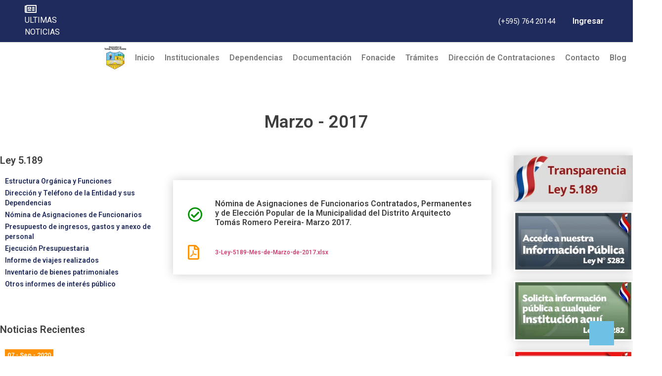

--- FILE ---
content_type: text/html; charset=UTF-8
request_url: https://munitrp.gov.py/ley-5189/marzo-2017/
body_size: 26740
content:
<!doctype html>
<html lang="es">
<head>
	<meta charset="UTF-8">
	<meta name="viewport" content="width=device-width, initial-scale=1">
	<link rel="profile" href="https://gmpg.org/xfn/11">
	<title>Marzo &#8211; 2017 &#8211; MTRP</title>
<meta name='robots' content='max-image-preview:large' />
<link rel="alternate" type="application/rss+xml" title="MTRP &raquo; Feed" href="https://munitrp.gov.py/feed/" />
<link rel="alternate" type="application/rss+xml" title="MTRP &raquo; Feed de los comentarios" href="https://munitrp.gov.py/comments/feed/" />
<script>
window._wpemojiSettings = {"baseUrl":"https:\/\/s.w.org\/images\/core\/emoji\/15.0.3\/72x72\/","ext":".png","svgUrl":"https:\/\/s.w.org\/images\/core\/emoji\/15.0.3\/svg\/","svgExt":".svg","source":{"concatemoji":"https:\/\/munitrp.gov.py\/wp-includes\/js\/wp-emoji-release.min.js?ver=6.6.2"}};
/*! This file is auto-generated */
!function(i,n){var o,s,e;function c(e){try{var t={supportTests:e,timestamp:(new Date).valueOf()};sessionStorage.setItem(o,JSON.stringify(t))}catch(e){}}function p(e,t,n){e.clearRect(0,0,e.canvas.width,e.canvas.height),e.fillText(t,0,0);var t=new Uint32Array(e.getImageData(0,0,e.canvas.width,e.canvas.height).data),r=(e.clearRect(0,0,e.canvas.width,e.canvas.height),e.fillText(n,0,0),new Uint32Array(e.getImageData(0,0,e.canvas.width,e.canvas.height).data));return t.every(function(e,t){return e===r[t]})}function u(e,t,n){switch(t){case"flag":return n(e,"\ud83c\udff3\ufe0f\u200d\u26a7\ufe0f","\ud83c\udff3\ufe0f\u200b\u26a7\ufe0f")?!1:!n(e,"\ud83c\uddfa\ud83c\uddf3","\ud83c\uddfa\u200b\ud83c\uddf3")&&!n(e,"\ud83c\udff4\udb40\udc67\udb40\udc62\udb40\udc65\udb40\udc6e\udb40\udc67\udb40\udc7f","\ud83c\udff4\u200b\udb40\udc67\u200b\udb40\udc62\u200b\udb40\udc65\u200b\udb40\udc6e\u200b\udb40\udc67\u200b\udb40\udc7f");case"emoji":return!n(e,"\ud83d\udc26\u200d\u2b1b","\ud83d\udc26\u200b\u2b1b")}return!1}function f(e,t,n){var r="undefined"!=typeof WorkerGlobalScope&&self instanceof WorkerGlobalScope?new OffscreenCanvas(300,150):i.createElement("canvas"),a=r.getContext("2d",{willReadFrequently:!0}),o=(a.textBaseline="top",a.font="600 32px Arial",{});return e.forEach(function(e){o[e]=t(a,e,n)}),o}function t(e){var t=i.createElement("script");t.src=e,t.defer=!0,i.head.appendChild(t)}"undefined"!=typeof Promise&&(o="wpEmojiSettingsSupports",s=["flag","emoji"],n.supports={everything:!0,everythingExceptFlag:!0},e=new Promise(function(e){i.addEventListener("DOMContentLoaded",e,{once:!0})}),new Promise(function(t){var n=function(){try{var e=JSON.parse(sessionStorage.getItem(o));if("object"==typeof e&&"number"==typeof e.timestamp&&(new Date).valueOf()<e.timestamp+604800&&"object"==typeof e.supportTests)return e.supportTests}catch(e){}return null}();if(!n){if("undefined"!=typeof Worker&&"undefined"!=typeof OffscreenCanvas&&"undefined"!=typeof URL&&URL.createObjectURL&&"undefined"!=typeof Blob)try{var e="postMessage("+f.toString()+"("+[JSON.stringify(s),u.toString(),p.toString()].join(",")+"));",r=new Blob([e],{type:"text/javascript"}),a=new Worker(URL.createObjectURL(r),{name:"wpTestEmojiSupports"});return void(a.onmessage=function(e){c(n=e.data),a.terminate(),t(n)})}catch(e){}c(n=f(s,u,p))}t(n)}).then(function(e){for(var t in e)n.supports[t]=e[t],n.supports.everything=n.supports.everything&&n.supports[t],"flag"!==t&&(n.supports.everythingExceptFlag=n.supports.everythingExceptFlag&&n.supports[t]);n.supports.everythingExceptFlag=n.supports.everythingExceptFlag&&!n.supports.flag,n.DOMReady=!1,n.readyCallback=function(){n.DOMReady=!0}}).then(function(){return e}).then(function(){var e;n.supports.everything||(n.readyCallback(),(e=n.source||{}).concatemoji?t(e.concatemoji):e.wpemoji&&e.twemoji&&(t(e.twemoji),t(e.wpemoji)))}))}((window,document),window._wpemojiSettings);
</script>
<link rel='stylesheet' id='bdt-uikit-css' href='https://munitrp.gov.py/wp-content/plugins/bdthemes-element-pack/assets/css/bdt-uikit.css?ver=3.15.1' media='all' />
<link rel='stylesheet' id='ep-helper-css' href='https://munitrp.gov.py/wp-content/plugins/bdthemes-element-pack/assets/css/ep-helper.css?ver=6.9.0' media='all' />
<style id='wp-emoji-styles-inline-css'>

	img.wp-smiley, img.emoji {
		display: inline !important;
		border: none !important;
		box-shadow: none !important;
		height: 1em !important;
		width: 1em !important;
		margin: 0 0.07em !important;
		vertical-align: -0.1em !important;
		background: none !important;
		padding: 0 !important;
	}
</style>
<link rel='stylesheet' id='wp-block-library-css' href='https://munitrp.gov.py/wp-includes/css/dist/block-library/style.min.css?ver=6.6.2' media='all' />
<link rel='stylesheet' id='jet-engine-frontend-css' href='https://munitrp.gov.py/wp-content/plugins/jet-engine/assets/css/frontend.css?ver=3.0.6.1' media='all' />
<style id='classic-theme-styles-inline-css'>
/*! This file is auto-generated */
.wp-block-button__link{color:#fff;background-color:#32373c;border-radius:9999px;box-shadow:none;text-decoration:none;padding:calc(.667em + 2px) calc(1.333em + 2px);font-size:1.125em}.wp-block-file__button{background:#32373c;color:#fff;text-decoration:none}
</style>
<style id='global-styles-inline-css'>
:root{--wp--preset--aspect-ratio--square: 1;--wp--preset--aspect-ratio--4-3: 4/3;--wp--preset--aspect-ratio--3-4: 3/4;--wp--preset--aspect-ratio--3-2: 3/2;--wp--preset--aspect-ratio--2-3: 2/3;--wp--preset--aspect-ratio--16-9: 16/9;--wp--preset--aspect-ratio--9-16: 9/16;--wp--preset--color--black: #000000;--wp--preset--color--cyan-bluish-gray: #abb8c3;--wp--preset--color--white: #ffffff;--wp--preset--color--pale-pink: #f78da7;--wp--preset--color--vivid-red: #cf2e2e;--wp--preset--color--luminous-vivid-orange: #ff6900;--wp--preset--color--luminous-vivid-amber: #fcb900;--wp--preset--color--light-green-cyan: #7bdcb5;--wp--preset--color--vivid-green-cyan: #00d084;--wp--preset--color--pale-cyan-blue: #8ed1fc;--wp--preset--color--vivid-cyan-blue: #0693e3;--wp--preset--color--vivid-purple: #9b51e0;--wp--preset--gradient--vivid-cyan-blue-to-vivid-purple: linear-gradient(135deg,rgba(6,147,227,1) 0%,rgb(155,81,224) 100%);--wp--preset--gradient--light-green-cyan-to-vivid-green-cyan: linear-gradient(135deg,rgb(122,220,180) 0%,rgb(0,208,130) 100%);--wp--preset--gradient--luminous-vivid-amber-to-luminous-vivid-orange: linear-gradient(135deg,rgba(252,185,0,1) 0%,rgba(255,105,0,1) 100%);--wp--preset--gradient--luminous-vivid-orange-to-vivid-red: linear-gradient(135deg,rgba(255,105,0,1) 0%,rgb(207,46,46) 100%);--wp--preset--gradient--very-light-gray-to-cyan-bluish-gray: linear-gradient(135deg,rgb(238,238,238) 0%,rgb(169,184,195) 100%);--wp--preset--gradient--cool-to-warm-spectrum: linear-gradient(135deg,rgb(74,234,220) 0%,rgb(151,120,209) 20%,rgb(207,42,186) 40%,rgb(238,44,130) 60%,rgb(251,105,98) 80%,rgb(254,248,76) 100%);--wp--preset--gradient--blush-light-purple: linear-gradient(135deg,rgb(255,206,236) 0%,rgb(152,150,240) 100%);--wp--preset--gradient--blush-bordeaux: linear-gradient(135deg,rgb(254,205,165) 0%,rgb(254,45,45) 50%,rgb(107,0,62) 100%);--wp--preset--gradient--luminous-dusk: linear-gradient(135deg,rgb(255,203,112) 0%,rgb(199,81,192) 50%,rgb(65,88,208) 100%);--wp--preset--gradient--pale-ocean: linear-gradient(135deg,rgb(255,245,203) 0%,rgb(182,227,212) 50%,rgb(51,167,181) 100%);--wp--preset--gradient--electric-grass: linear-gradient(135deg,rgb(202,248,128) 0%,rgb(113,206,126) 100%);--wp--preset--gradient--midnight: linear-gradient(135deg,rgb(2,3,129) 0%,rgb(40,116,252) 100%);--wp--preset--font-size--small: 13px;--wp--preset--font-size--medium: 20px;--wp--preset--font-size--large: 36px;--wp--preset--font-size--x-large: 42px;--wp--preset--spacing--20: 0.44rem;--wp--preset--spacing--30: 0.67rem;--wp--preset--spacing--40: 1rem;--wp--preset--spacing--50: 1.5rem;--wp--preset--spacing--60: 2.25rem;--wp--preset--spacing--70: 3.38rem;--wp--preset--spacing--80: 5.06rem;--wp--preset--shadow--natural: 6px 6px 9px rgba(0, 0, 0, 0.2);--wp--preset--shadow--deep: 12px 12px 50px rgba(0, 0, 0, 0.4);--wp--preset--shadow--sharp: 6px 6px 0px rgba(0, 0, 0, 0.2);--wp--preset--shadow--outlined: 6px 6px 0px -3px rgba(255, 255, 255, 1), 6px 6px rgba(0, 0, 0, 1);--wp--preset--shadow--crisp: 6px 6px 0px rgba(0, 0, 0, 1);}:where(.is-layout-flex){gap: 0.5em;}:where(.is-layout-grid){gap: 0.5em;}body .is-layout-flex{display: flex;}.is-layout-flex{flex-wrap: wrap;align-items: center;}.is-layout-flex > :is(*, div){margin: 0;}body .is-layout-grid{display: grid;}.is-layout-grid > :is(*, div){margin: 0;}:where(.wp-block-columns.is-layout-flex){gap: 2em;}:where(.wp-block-columns.is-layout-grid){gap: 2em;}:where(.wp-block-post-template.is-layout-flex){gap: 1.25em;}:where(.wp-block-post-template.is-layout-grid){gap: 1.25em;}.has-black-color{color: var(--wp--preset--color--black) !important;}.has-cyan-bluish-gray-color{color: var(--wp--preset--color--cyan-bluish-gray) !important;}.has-white-color{color: var(--wp--preset--color--white) !important;}.has-pale-pink-color{color: var(--wp--preset--color--pale-pink) !important;}.has-vivid-red-color{color: var(--wp--preset--color--vivid-red) !important;}.has-luminous-vivid-orange-color{color: var(--wp--preset--color--luminous-vivid-orange) !important;}.has-luminous-vivid-amber-color{color: var(--wp--preset--color--luminous-vivid-amber) !important;}.has-light-green-cyan-color{color: var(--wp--preset--color--light-green-cyan) !important;}.has-vivid-green-cyan-color{color: var(--wp--preset--color--vivid-green-cyan) !important;}.has-pale-cyan-blue-color{color: var(--wp--preset--color--pale-cyan-blue) !important;}.has-vivid-cyan-blue-color{color: var(--wp--preset--color--vivid-cyan-blue) !important;}.has-vivid-purple-color{color: var(--wp--preset--color--vivid-purple) !important;}.has-black-background-color{background-color: var(--wp--preset--color--black) !important;}.has-cyan-bluish-gray-background-color{background-color: var(--wp--preset--color--cyan-bluish-gray) !important;}.has-white-background-color{background-color: var(--wp--preset--color--white) !important;}.has-pale-pink-background-color{background-color: var(--wp--preset--color--pale-pink) !important;}.has-vivid-red-background-color{background-color: var(--wp--preset--color--vivid-red) !important;}.has-luminous-vivid-orange-background-color{background-color: var(--wp--preset--color--luminous-vivid-orange) !important;}.has-luminous-vivid-amber-background-color{background-color: var(--wp--preset--color--luminous-vivid-amber) !important;}.has-light-green-cyan-background-color{background-color: var(--wp--preset--color--light-green-cyan) !important;}.has-vivid-green-cyan-background-color{background-color: var(--wp--preset--color--vivid-green-cyan) !important;}.has-pale-cyan-blue-background-color{background-color: var(--wp--preset--color--pale-cyan-blue) !important;}.has-vivid-cyan-blue-background-color{background-color: var(--wp--preset--color--vivid-cyan-blue) !important;}.has-vivid-purple-background-color{background-color: var(--wp--preset--color--vivid-purple) !important;}.has-black-border-color{border-color: var(--wp--preset--color--black) !important;}.has-cyan-bluish-gray-border-color{border-color: var(--wp--preset--color--cyan-bluish-gray) !important;}.has-white-border-color{border-color: var(--wp--preset--color--white) !important;}.has-pale-pink-border-color{border-color: var(--wp--preset--color--pale-pink) !important;}.has-vivid-red-border-color{border-color: var(--wp--preset--color--vivid-red) !important;}.has-luminous-vivid-orange-border-color{border-color: var(--wp--preset--color--luminous-vivid-orange) !important;}.has-luminous-vivid-amber-border-color{border-color: var(--wp--preset--color--luminous-vivid-amber) !important;}.has-light-green-cyan-border-color{border-color: var(--wp--preset--color--light-green-cyan) !important;}.has-vivid-green-cyan-border-color{border-color: var(--wp--preset--color--vivid-green-cyan) !important;}.has-pale-cyan-blue-border-color{border-color: var(--wp--preset--color--pale-cyan-blue) !important;}.has-vivid-cyan-blue-border-color{border-color: var(--wp--preset--color--vivid-cyan-blue) !important;}.has-vivid-purple-border-color{border-color: var(--wp--preset--color--vivid-purple) !important;}.has-vivid-cyan-blue-to-vivid-purple-gradient-background{background: var(--wp--preset--gradient--vivid-cyan-blue-to-vivid-purple) !important;}.has-light-green-cyan-to-vivid-green-cyan-gradient-background{background: var(--wp--preset--gradient--light-green-cyan-to-vivid-green-cyan) !important;}.has-luminous-vivid-amber-to-luminous-vivid-orange-gradient-background{background: var(--wp--preset--gradient--luminous-vivid-amber-to-luminous-vivid-orange) !important;}.has-luminous-vivid-orange-to-vivid-red-gradient-background{background: var(--wp--preset--gradient--luminous-vivid-orange-to-vivid-red) !important;}.has-very-light-gray-to-cyan-bluish-gray-gradient-background{background: var(--wp--preset--gradient--very-light-gray-to-cyan-bluish-gray) !important;}.has-cool-to-warm-spectrum-gradient-background{background: var(--wp--preset--gradient--cool-to-warm-spectrum) !important;}.has-blush-light-purple-gradient-background{background: var(--wp--preset--gradient--blush-light-purple) !important;}.has-blush-bordeaux-gradient-background{background: var(--wp--preset--gradient--blush-bordeaux) !important;}.has-luminous-dusk-gradient-background{background: var(--wp--preset--gradient--luminous-dusk) !important;}.has-pale-ocean-gradient-background{background: var(--wp--preset--gradient--pale-ocean) !important;}.has-electric-grass-gradient-background{background: var(--wp--preset--gradient--electric-grass) !important;}.has-midnight-gradient-background{background: var(--wp--preset--gradient--midnight) !important;}.has-small-font-size{font-size: var(--wp--preset--font-size--small) !important;}.has-medium-font-size{font-size: var(--wp--preset--font-size--medium) !important;}.has-large-font-size{font-size: var(--wp--preset--font-size--large) !important;}.has-x-large-font-size{font-size: var(--wp--preset--font-size--x-large) !important;}
:where(.wp-block-post-template.is-layout-flex){gap: 1.25em;}:where(.wp-block-post-template.is-layout-grid){gap: 1.25em;}
:where(.wp-block-columns.is-layout-flex){gap: 2em;}:where(.wp-block-columns.is-layout-grid){gap: 2em;}
:root :where(.wp-block-pullquote){font-size: 1.5em;line-height: 1.6;}
</style>
<link rel='stylesheet' id='metadata-style-css' href='https://munitrp.gov.py/wp-content/plugins/display-post-metadata/css/style.css?ver=1.0' media='all' />
<link rel='stylesheet' id='hello-elementor-css' href='https://munitrp.gov.py/wp-content/themes/hello-elementor/style.min.css?ver=2.8.1' media='all' />
<link rel='stylesheet' id='hello-elementor-theme-style-css' href='https://munitrp.gov.py/wp-content/themes/hello-elementor/theme.min.css?ver=2.8.1' media='all' />
<link rel='stylesheet' id='jet-theme-core-frontend-styles-css' href='https://munitrp.gov.py/wp-content/plugins/jet-theme-core/assets/css/frontend.css?ver=2.0.7' media='all' />
<link rel='stylesheet' id='jet-blocks-css' href='https://munitrp.gov.py/wp-content/uploads/elementor/css/custom-jet-blocks.css?ver=1.3.5' media='all' />
<link rel='stylesheet' id='jet-elements-css' href='https://munitrp.gov.py/wp-content/plugins/jet-elements/assets/css/jet-elements.css?ver=2.6.8' media='all' />
<link rel='stylesheet' id='jet-elements-skin-css' href='https://munitrp.gov.py/wp-content/plugins/jet-elements/assets/css/jet-elements-skin.css?ver=2.6.8' media='all' />
<link rel='stylesheet' id='elementor-icons-css' href='https://munitrp.gov.py/wp-content/plugins/elementor/assets/lib/eicons/css/elementor-icons.min.css?ver=5.21.0' media='all' />
<link rel='stylesheet' id='elementor-frontend-css' href='https://munitrp.gov.py/wp-content/plugins/elementor/assets/css/frontend.min.css?ver=3.15.3' media='all' />
<link rel='stylesheet' id='swiper-css' href='https://munitrp.gov.py/wp-content/plugins/elementor/assets/lib/swiper/css/swiper.min.css?ver=5.3.6' media='all' />
<link rel='stylesheet' id='elementor-post-4-css' href='https://munitrp.gov.py/wp-content/uploads/elementor/css/post-4.css?ver=1728907499' media='all' />
<link rel='stylesheet' id='dce-style-css' href='https://munitrp.gov.py/wp-content/plugins/dynamic-content-for-elementor/assets/css/style.min.css?ver=2.8.8' media='all' />
<link rel='stylesheet' id='dashicons-css' href='https://munitrp.gov.py/wp-includes/css/dashicons.min.css?ver=6.6.2' media='all' />
<link rel='stylesheet' id='elementor-pro-css' href='https://munitrp.gov.py/wp-content/plugins/elementor-pro/assets/css/frontend.min.css?ver=3.8.0' media='all' />
<link rel='stylesheet' id='jet-blog-css' href='https://munitrp.gov.py/wp-content/plugins/jet-blog/assets/css/jet-blog.css?ver=2.3.1' media='all' />
<link rel='stylesheet' id='jet-tricks-frontend-css' href='https://munitrp.gov.py/wp-content/plugins/jet-tricks/assets/css/jet-tricks-frontend.css?ver=1.4.2' media='all' />
<link rel='stylesheet' id='elementor-global-css' href='https://munitrp.gov.py/wp-content/uploads/elementor/css/global.css?ver=1728907502' media='all' />
<link rel='stylesheet' id='elementor-post-74-css' href='https://munitrp.gov.py/wp-content/uploads/elementor/css/post-74.css?ver=1728907502' media='all' />
<link rel='stylesheet' id='elementor-post-6901-css' href='https://munitrp.gov.py/wp-content/uploads/elementor/css/post-6901.css?ver=1728907502' media='all' />
<link rel='stylesheet' id='elementor-post-5477-css' href='https://munitrp.gov.py/wp-content/uploads/elementor/css/post-5477.css?ver=1728907510' media='all' />
<link rel='stylesheet' id='elementor-post-6911-css' href='https://munitrp.gov.py/wp-content/uploads/elementor/css/post-6911.css?ver=1728907502' media='all' />
<link rel='stylesheet' id='elementor-icons-ekiticons-css' href='https://munitrp.gov.py/wp-content/plugins/elementskit-lite/modules/elementskit-icon-pack/assets/css/ekiticons.css?ver=2.9.2' media='all' />
<link rel='stylesheet' id='jquery-chosen-css' href='https://munitrp.gov.py/wp-content/plugins/jet-search/assets/lib/chosen/chosen.min.css?ver=1.8.7' media='all' />
<link rel='stylesheet' id='jet-search-css' href='https://munitrp.gov.py/wp-content/plugins/jet-search/assets/css/jet-search.css?ver=3.0.3' media='all' />
<link rel='stylesheet' id='ekit-widget-styles-css' href='https://munitrp.gov.py/wp-content/plugins/elementskit-lite/widgets/init/assets/css/widget-styles.css?ver=2.9.2' media='all' />
<link rel='stylesheet' id='ekit-widget-styles-pro-css' href='https://munitrp.gov.py/wp-content/plugins/elementskit/widgets/init/assets/css/widget-styles-pro.css?ver=2.8.0' media='all' />
<link rel='stylesheet' id='ekit-responsive-css' href='https://munitrp.gov.py/wp-content/plugins/elementskit-lite/widgets/init/assets/css/responsive.css?ver=2.9.2' media='all' />
<link rel='stylesheet' id='google-fonts-1-css' href='https://fonts.googleapis.com/css?family=Roboto%3A100%2C100italic%2C200%2C200italic%2C300%2C300italic%2C400%2C400italic%2C500%2C500italic%2C600%2C600italic%2C700%2C700italic%2C800%2C800italic%2C900%2C900italic%7CRoboto+Slab%3A100%2C100italic%2C200%2C200italic%2C300%2C300italic%2C400%2C400italic%2C500%2C500italic%2C600%2C600italic%2C700%2C700italic%2C800%2C800italic%2C900%2C900italic%7CPoppins%3A100%2C100italic%2C200%2C200italic%2C300%2C300italic%2C400%2C400italic%2C500%2C500italic%2C600%2C600italic%2C700%2C700italic%2C800%2C800italic%2C900%2C900italic%7CLato%3A100%2C100italic%2C200%2C200italic%2C300%2C300italic%2C400%2C400italic%2C500%2C500italic%2C600%2C600italic%2C700%2C700italic%2C800%2C800italic%2C900%2C900italic&#038;display=auto&#038;ver=6.6.2' media='all' />
<link rel='stylesheet' id='elementor-icons-shared-0-css' href='https://munitrp.gov.py/wp-content/plugins/elementor/assets/lib/font-awesome/css/fontawesome.min.css?ver=5.15.3' media='all' />
<link rel='stylesheet' id='elementor-icons-fa-regular-css' href='https://munitrp.gov.py/wp-content/plugins/elementor/assets/lib/font-awesome/css/regular.min.css?ver=5.15.3' media='all' />
<link rel='stylesheet' id='elementor-icons-fa-solid-css' href='https://munitrp.gov.py/wp-content/plugins/elementor/assets/lib/font-awesome/css/solid.min.css?ver=5.15.3' media='all' />
<link rel='stylesheet' id='elementor-icons-fa-brands-css' href='https://munitrp.gov.py/wp-content/plugins/elementor/assets/lib/font-awesome/css/brands.min.css?ver=5.15.3' media='all' />
<link rel="preconnect" href="https://fonts.gstatic.com/" crossorigin><script src="https://munitrp.gov.py/wp-includes/js/jquery/jquery.min.js?ver=3.7.1" id="jquery-core-js"></script>
<script src="https://munitrp.gov.py/wp-includes/js/jquery/jquery-migrate.min.js?ver=3.4.1" id="jquery-migrate-js"></script>
<script src="https://munitrp.gov.py/wp-includes/js/imagesloaded.min.js?ver=6.6.2" id="imagesLoaded-js"></script>
<link rel="https://api.w.org/" href="https://munitrp.gov.py/wp-json/" /><link rel="alternate" title="JSON" type="application/json" href="https://munitrp.gov.py/wp-json/wp/v2/ley-5189/6113" /><link rel="EditURI" type="application/rsd+xml" title="RSD" href="https://munitrp.gov.py/xmlrpc.php?rsd" />
<meta name="generator" content="WordPress 6.6.2" />
<link rel="canonical" href="https://munitrp.gov.py/ley-5189/marzo-2017/" />
<link rel='shortlink' href='https://munitrp.gov.py/?p=6113' />
<link rel="alternate" title="oEmbed (JSON)" type="application/json+oembed" href="https://munitrp.gov.py/wp-json/oembed/1.0/embed?url=https%3A%2F%2Fmunitrp.gov.py%2Fley-5189%2Fmarzo-2017%2F" />
<link rel="alternate" title="oEmbed (XML)" type="text/xml+oembed" href="https://munitrp.gov.py/wp-json/oembed/1.0/embed?url=https%3A%2F%2Fmunitrp.gov.py%2Fley-5189%2Fmarzo-2017%2F&#038;format=xml" />
<meta name="generator" content="Elementor 3.15.3; features: e_dom_optimization, e_optimized_assets_loading, additional_custom_breakpoints; settings: css_print_method-external, google_font-enabled, font_display-auto">
		<style id="wp-custom-css">
			/* Slide In From The Top Option */

.header-2 {
 transform: translatey(-105px);
 -moz-transition: all .3s ease!important;
 -webkit-transition: all .3s ease!important;
 transition: all .3s ease!important;
}


.elementor-sticky--effects.header-2  {
 height: auto!important;
 transform: translatey(0px);
}

.elementor-sticky--effects.header-1 {
 display: none!important;
}

/* End Of Slide In From The Top Option */
		</style>
		</head>
<body class="ley-5189-template-default single single-ley-5189 postid-6113 elementor-default elementor-kit-4 elementor-page-5477">


<a class="skip-link screen-reader-text" href="#content">Ir al contenido</a>

		<div data-elementor-type="header" data-elementor-id="74" class="elementor elementor-74 elementor-location-header">
								<section data-dce-background-color="#202B5D" class="elementor-section elementor-top-section elementor-element elementor-element-48d6fc86 elementor-section-full_width elementor-hidden-tablet elementor-hidden-phone elementor-section-stretched elementor-section-content-middle elementor-section-height-default elementor-section-height-default" data-id="48d6fc86" data-element_type="section" data-settings="{&quot;background_background&quot;:&quot;classic&quot;,&quot;stretch_section&quot;:&quot;section-stretched&quot;,&quot;jet_parallax_layout_list&quot;:[]}">
						<div class="elementor-container elementor-column-gap-no">
					<div class="elementor-column elementor-col-33 elementor-top-column elementor-element elementor-element-70264ea4 width_menu_1600" data-id="70264ea4" data-element_type="column">
			<div class="elementor-widget-wrap elementor-element-populated">
								<div class="elementor-element elementor-element-cab7ad9 elementor-widget elementor-widget-elementskit-header-info" data-id="cab7ad9" data-element_type="widget" data-widget_type="elementskit-header-info.default">
				<div class="elementor-widget-container">
			<div class="ekit-wid-con" >        <ul class="ekit-header-info">
                                    <li>
                            <a > 
                                <i aria-hidden="true" class="far fa-newspaper"></i>                                ULTIMAS NOTICIAS                            </a>
                        </li>

                            </ul>
        </div>		</div>
				</div>
					</div>
		</div>
				<div class="elementor-column elementor-col-33 elementor-top-column elementor-element elementor-element-55c75a55 hide_menu_1600" data-id="55c75a55" data-element_type="column">
			<div class="elementor-widget-wrap elementor-element-populated">
								<div class="elementor-element elementor-element-d3b682a elementor-widget elementor-widget-jet-blog-text-ticker" data-id="d3b682a" data-element_type="widget" data-widget_type="jet-blog-text-ticker.default">
				<div class="elementor-widget-container">
			<div class="elementor-jet-blog-text-ticker jet-blog"><div class="jet-text-ticker">
			<div class="jet-text-ticker__posts-wrap">
		<div class="jet-text-ticker__posts" data-slider-atts='{"slidesToShow":1,"slidesToScroll":1,"fade":true,"arrows":false,"prevArrow":"<i class=\"jet-arrow-prev jet-blog-arrow\"><svg width=\"24\" height=\"24\" viewBox=\"0 0 24 24\" fill=\"none\" xmlns=\"http:\/\/www.w3.org\/2000\/svg\"><path d=\"M14.625 5.3999L16.3 7.0749L11.35 12.0249L16.3 16.9749L14.625 18.6499L7.99999 12.0249L14.625 5.3999Z\" fill=\"#0F172A\"\/><\/svg><\/i>","nextArrow":"<i class=\"jet-arrow-next jet-blog-arrow\"><svg width=\"24\" height=\"24\" viewBox=\"0 0 24 24\" fill=\"none\" xmlns=\"http:\/\/www.w3.org\/2000\/svg\"><path d=\"M9.37501 18.6001L7.70001 16.9251L12.65 11.9751L7.70001 7.0251L9.37501 5.3501L16 11.9751L9.37501 18.6001Z\" fill=\"#0F172A\"\/><\/svg><\/i>","autoplay":true,"autoplaySpeed":5000}' dir="ltr" data-typing="1">				<div class="jet-text-ticker__item">
					<div class="jet-text-ticker__item-content jet-use-typing">
																		<div class="jet-text-ticker__post-date jet-blog-hidden-tablet jet-blog-hidden-mobile"> 07/09/2020</div>						<div class="jet-text-ticker__item-typed-wrap">
							<a href="https://munitrp.gov.py/noticias/policia-municipal-de-transito-realiza-patrullaje-preventivo-y-controles-aleatorios/" class="jet-text-ticker__item-typed"><span class="jet-text-ticker__item-typed-inner" data-typing-text="Policía Municipal de Tránsito raliza patrullaje preventivo y controles aleatorios">Policía Municipal de Tránsito raliza patrullaje preventivo y controles aleatorios</span></a>						</div>
					</div>
				</div>
								<div class="jet-text-ticker__item">
					<div class="jet-text-ticker__item-content jet-use-typing">
																		<div class="jet-text-ticker__post-date jet-blog-hidden-tablet jet-blog-hidden-mobile"> 04/05/2019</div>						<div class="jet-text-ticker__item-typed-wrap">
							<a href="https://munitrp.gov.py/noticias/titulo-cualquiera-importante-de-esta-cosa/" class="jet-text-ticker__item-typed"><span class="jet-text-ticker__item-typed-inner" data-typing-text="Titulo cualquiera importante de esta cosa">Titulo cualquiera importante de esta cosa</span></a>						</div>
					</div>
				</div>
								<div class="jet-text-ticker__item">
					<div class="jet-text-ticker__item-content jet-use-typing">
																		<div class="jet-text-ticker__post-date jet-blog-hidden-tablet jet-blog-hidden-mobile"> 09/01/2018</div>						<div class="jet-text-ticker__item-typed-wrap">
							<a href="https://munitrp.gov.py/noticias/list-of-city-weekend-celebrations/" class="jet-text-ticker__item-typed"><span class="jet-text-ticker__item-typed-inner" data-typing-text="List of City Weekend Celebrations">List of City Weekend Celebrations</span></a>						</div>
					</div>
				</div>
				</div>
	</div>
</div></div>		</div>
				</div>
					</div>
		</div>
				<div class="elementor-column elementor-col-33 elementor-top-column elementor-element elementor-element-7cb3340d" data-id="7cb3340d" data-element_type="column">
			<div class="elementor-widget-wrap elementor-element-populated">
								<div data-dce-background-color="rgba(2, 1, 1, 0)" class="elementor-element elementor-element-6607b20 elementor-align-left elementor-widget__width-auto hide_menu_1600 elementor-widget elementor-widget-button" data-id="6607b20" data-element_type="widget" data-widget_type="button.default">
				<div class="elementor-widget-container">
					<div class="elementor-button-wrapper">
			<a class="elementor-button elementor-button-link elementor-size-sm" href="tel:59576420144">
						<span class="elementor-button-content-wrapper">
						<span class="elementor-button-text">(+595) 764 20144</span>
		</span>
					</a>
		</div>
				</div>
				</div>
				<div class="elementor-element elementor-element-25f0473 elementor-widget__width-auto elementor-widget elementor-widget-jet-auth-links" data-id="25f0473" data-element_type="widget" data-widget_type="jet-auth-links.default">
				<div class="elementor-widget-container">
			<div class="elementor-jet-auth-links jet-blocks"><div class="jet-auth-links"><div class="jet-auth-links__section jet-auth-links__login">
		<a class="jet-auth-links__item" href="#elementor-action%3Aaction%3Dpopup%3Aopen%26settings%3DeyJpZCI6IjY5MTEiLCJ0b2dnbGUiOmZhbHNlfQ%3D%3D"><span class="jet-auth-links__item-text">Ingresar</span></a>
</div></div>
</div>		</div>
				</div>
					</div>
		</div>
							</div>
		</section>
				<section class="elementor-section elementor-top-section elementor-element elementor-element-51b53e7 elementor-section-content-middle elementor-section-boxed elementor-section-height-default elementor-section-height-default" data-id="51b53e7" data-element_type="section" data-settings="{&quot;jet_parallax_layout_list&quot;:[]}">
						<div class="elementor-container elementor-column-gap-no">
					<div class="elementor-column elementor-col-50 elementor-top-column elementor-element elementor-element-d90574d" data-id="d90574d" data-element_type="column">
			<div class="elementor-widget-wrap elementor-element-populated">
								<div class="elementor-element elementor-element-fdfd62c elementor-widget elementor-widget-image" data-id="fdfd62c" data-element_type="widget" data-widget_type="image.default">
				<div class="elementor-widget-container">
															<img width="800" height="800" src="https://munitrp.gov.py/wp-content/uploads/2022/09/logo-2-1024x1024.png" class="attachment-large size-large wp-image-6634" alt="" srcset="https://munitrp.gov.py/wp-content/uploads/2022/09/logo-2-1024x1024.png 1024w, https://munitrp.gov.py/wp-content/uploads/2022/09/logo-2-600x600.png 600w, https://munitrp.gov.py/wp-content/uploads/2022/09/logo-2-300x300.png 300w, https://munitrp.gov.py/wp-content/uploads/2022/09/logo-2-768x768.png 768w, https://munitrp.gov.py/wp-content/uploads/2022/09/logo-2-1536x1536.png 1536w, https://munitrp.gov.py/wp-content/uploads/2022/09/logo-2-2048x2048.png 2048w, https://munitrp.gov.py/wp-content/uploads/2022/09/logo-2-200x200.png 200w" sizes="(max-width: 800px) 100vw, 800px" />															</div>
				</div>
					</div>
		</div>
				<div class="elementor-column elementor-col-50 elementor-top-column elementor-element elementor-element-d51c615" data-id="d51c615" data-element_type="column">
			<div class="elementor-widget-wrap elementor-element-populated">
								<div class="elementor-element elementor-element-584df90 elementor-widget__width-auto elementor-nav-menu--dropdown-tablet elementor-nav-menu__text-align-aside elementor-nav-menu--toggle elementor-nav-menu--burger elementor-widget elementor-widget-nav-menu" data-id="584df90" data-element_type="widget" data-settings="{&quot;layout&quot;:&quot;horizontal&quot;,&quot;submenu_icon&quot;:{&quot;value&quot;:&quot;&lt;i class=\&quot;fas fa-caret-down\&quot;&gt;&lt;\/i&gt;&quot;,&quot;library&quot;:&quot;fa-solid&quot;},&quot;toggle&quot;:&quot;burger&quot;}" data-widget_type="nav-menu.default">
				<div class="elementor-widget-container">
						<nav migration_allowed="1" migrated="0" class="elementor-nav-menu--main elementor-nav-menu__container elementor-nav-menu--layout-horizontal e--pointer-underline e--animation-fade">
				<ul id="menu-1-584df90" class="elementor-nav-menu"><li class="menu-item menu-item-type-post_type menu-item-object-page menu-item-home menu-item-60"><a href="https://munitrp.gov.py/" class="elementor-item">Inicio</a></li>
<li class="menu-item menu-item-type-custom menu-item-object-custom menu-item-has-children menu-item-247"><a class="elementor-item">Institucionales</a>
<ul class="sub-menu elementor-nav-menu--dropdown">
	<li class="menu-item menu-item-type-post_type menu-item-object-page menu-item-266"><a href="https://munitrp.gov.py/historia/" class="elementor-sub-item">Historia</a></li>
	<li class="menu-item menu-item-type-post_type menu-item-object-page menu-item-4667"><a href="https://munitrp.gov.py/vision/" class="elementor-sub-item">Visión – Misión – Valores</a></li>
</ul>
</li>
<li class="menu-item menu-item-type-post_type menu-item-object-page menu-item-5575"><a href="https://munitrp.gov.py/dependencias/" class="elementor-item">Dependencias</a></li>
<li class="menu-item menu-item-type-custom menu-item-object-custom menu-item-has-children menu-item-248"><a class="elementor-item">Documentación</a>
<ul class="sub-menu elementor-nav-menu--dropdown">
	<li class="menu-item menu-item-type-post_type menu-item-object-page menu-item-has-children menu-item-5268"><a href="https://munitrp.gov.py/pagina-ley-no-5-189-2014/" class="elementor-sub-item">Ley Nº 5.189 / 2014</a>
	<ul class="sub-menu elementor-nav-menu--dropdown">
		<li class="menu-item menu-item-type-post_type menu-item-object-ley-5189 menu-item-5938"><a href="https://munitrp.gov.py/ley-5189/estructura-organica-y-funciones/" class="elementor-sub-item">Estructura Orgánica y Funciones</a></li>
		<li class="menu-item menu-item-type-post_type menu-item-object-ley-5189 menu-item-5936"><a href="https://munitrp.gov.py/ley-5189/direccion-y-telefono-de-la-entidad-y-sus-dependencias/" class="elementor-sub-item">Dirección y Teléfono de la Entidad y sus Dependencias</a></li>
		<li class="menu-item menu-item-type-taxonomy menu-item-object-categoria-ley-5189 current-ley-5189-ancestor current-menu-parent current-ley-5189-parent menu-item-6000"><a href="https://munitrp.gov.py/categoria-ley-5189/nomina-de-asignaciones-de-funcionarios/" class="elementor-sub-item">Nómina de Asignaciones de Funcionarios</a></li>
		<li class="menu-item menu-item-type-post_type menu-item-object-ley-5189 menu-item-5943"><a href="https://munitrp.gov.py/ley-5189/presupuesto-de-ingresos-gastos-y-anexo-de-personal/" class="elementor-sub-item">Presupuesto de ingresos, gastos y anexo de personal</a></li>
		<li class="menu-item menu-item-type-taxonomy menu-item-object-categoria-ley-5189 menu-item-6428"><a href="https://munitrp.gov.py/categoria-ley-5189/ejecucion-presupuestaria/" class="elementor-sub-item">Ejecución Presupuestaria</a></li>
		<li class="menu-item menu-item-type-taxonomy menu-item-object-categoria-ley-5189 menu-item-6588"><a href="https://munitrp.gov.py/categoria-ley-5189/informe-de-viajes-realizados/" class="elementor-sub-item">Informe de viajes realizados</a></li>
		<li class="menu-item menu-item-type-post_type menu-item-object-ley-5189 menu-item-5940"><a href="https://munitrp.gov.py/ley-5189/inventario-de-bienes-patrimoniales/" class="elementor-sub-item">Inventario de bienes patrimoniales</a></li>
		<li class="menu-item menu-item-type-post_type menu-item-object-ley-5189 menu-item-5942"><a href="https://munitrp.gov.py/ley-5189/otros-informes-de-interes-publico/" class="elementor-sub-item">Otros informes de interés público</a></li>
	</ul>
</li>
	<li class="menu-item menu-item-type-post_type menu-item-object-page menu-item-has-children menu-item-5359"><a href="https://munitrp.gov.py/pagina-ley-no-5-282-2014/" class="elementor-sub-item">Ley Nº 5.282 / 2014</a>
	<ul class="sub-menu elementor-nav-menu--dropdown">
		<li class="menu-item menu-item-type-post_type menu-item-object-ley-5282 menu-item-5845"><a href="https://munitrp.gov.py/ley-5282/estructura-organica/" class="elementor-sub-item">Estructura Orgánica</a></li>
		<li class="menu-item menu-item-type-post_type menu-item-object-ley-5282 menu-item-5847"><a href="https://munitrp.gov.py/ley-5282/las-facultades-deberes-funciones-y-o-atribuciones/" class="elementor-sub-item">Las Facultades, deberes, funciones y/o atribuciones.</a></li>
		<li class="menu-item menu-item-type-custom menu-item-object-custom menu-item-has-children menu-item-5916"><a href="#" class="elementor-sub-item elementor-item-anchor">Marco Normativo</a>
		<ul class="sub-menu elementor-nav-menu--dropdown">
			<li class="menu-item menu-item-type-post_type menu-item-object-ley-5282 menu-item-5841"><a href="https://munitrp.gov.py/ley-5282/constitucion-nacional/" class="elementor-sub-item">Constitución Nacional</a></li>
			<li class="menu-item menu-item-type-post_type menu-item-object-ley-5282 menu-item-5848"><a href="https://munitrp.gov.py/ley-5282/leyes/" class="elementor-sub-item">Leyes</a></li>
			<li class="menu-item menu-item-type-post_type menu-item-object-ley-5282 menu-item-5843"><a href="https://munitrp.gov.py/ley-5282/decretos/" class="elementor-sub-item">Decretos</a></li>
			<li class="menu-item menu-item-type-post_type menu-item-object-ley-5282 menu-item-5854"><a href="https://munitrp.gov.py/ley-5282/resoluciones/" class="elementor-sub-item">Resoluciones</a></li>
		</ul>
</li>
		<li class="menu-item menu-item-type-post_type menu-item-object-ley-5282 menu-item-5853"><a href="https://munitrp.gov.py/ley-5282/proceso-de-toma-de-decisiones/" class="elementor-sub-item">Proceso de toma de decisiones</a></li>
		<li class="menu-item menu-item-type-post_type menu-item-object-ley-5282 menu-item-5850"><a href="https://munitrp.gov.py/ley-5282/nomina-asignaciones-de-funcionarios/" class="elementor-sub-item">Nomina, asignaciones de funcionarios</a></li>
		<li class="menu-item menu-item-type-post_type menu-item-object-ley-5282 menu-item-5851"><a href="https://munitrp.gov.py/ley-5282/politica-institucional/" class="elementor-sub-item">Politica Institucional</a></li>
		<li class="menu-item menu-item-type-post_type menu-item-object-ley-5282 menu-item-5844"><a href="https://munitrp.gov.py/ley-5282/ejecucion-presupuestaria-cuatrimestral/" class="elementor-sub-item">Ejecución Presupuestaria (Cuatrimestral)</a></li>
		<li class="menu-item menu-item-type-post_type menu-item-object-ley-5282 menu-item-5846"><a href="https://munitrp.gov.py/ley-5282/informes-de-viajes-oficiales-realizados/" class="elementor-sub-item">Informes de viajes oficiales realizados</a></li>
		<li class="menu-item menu-item-type-post_type menu-item-object-ley-5282 menu-item-5842"><a href="https://munitrp.gov.py/ley-5282/convenios-y-contratos/" class="elementor-sub-item">Convenios y Contratos</a></li>
		<li class="menu-item menu-item-type-post_type menu-item-object-ley-5282 menu-item-5852"><a href="https://munitrp.gov.py/ley-5282/procedimientos-para-acceder-a-documentaciones/" class="elementor-sub-item">Procedimientos para acceder a documentaciones</a></li>
	</ul>
</li>
</ul>
</li>
<li class="menu-item menu-item-type-post_type menu-item-object-page menu-item-6998"><a href="https://munitrp.gov.py/pagina-fonacide/" class="elementor-item">Fonacide</a></li>
</ul>			</nav>
					<div class="elementor-menu-toggle" role="button" tabindex="0" aria-label="Menu Toggle" aria-expanded="false">
			<i aria-hidden="true" role="presentation" class="elementor-menu-toggle__icon--open eicon-menu-bar"></i><i aria-hidden="true" role="presentation" class="elementor-menu-toggle__icon--close eicon-close"></i>			<span class="elementor-screen-only">Menu</span>
		</div>
			<nav class="elementor-nav-menu--dropdown elementor-nav-menu__container" aria-hidden="true">
				<ul id="menu-2-584df90" class="elementor-nav-menu"><li class="menu-item menu-item-type-post_type menu-item-object-page menu-item-home menu-item-60"><a href="https://munitrp.gov.py/" class="elementor-item" tabindex="-1">Inicio</a></li>
<li class="menu-item menu-item-type-custom menu-item-object-custom menu-item-has-children menu-item-247"><a class="elementor-item" tabindex="-1">Institucionales</a>
<ul class="sub-menu elementor-nav-menu--dropdown">
	<li class="menu-item menu-item-type-post_type menu-item-object-page menu-item-266"><a href="https://munitrp.gov.py/historia/" class="elementor-sub-item" tabindex="-1">Historia</a></li>
	<li class="menu-item menu-item-type-post_type menu-item-object-page menu-item-4667"><a href="https://munitrp.gov.py/vision/" class="elementor-sub-item" tabindex="-1">Visión – Misión – Valores</a></li>
</ul>
</li>
<li class="menu-item menu-item-type-post_type menu-item-object-page menu-item-5575"><a href="https://munitrp.gov.py/dependencias/" class="elementor-item" tabindex="-1">Dependencias</a></li>
<li class="menu-item menu-item-type-custom menu-item-object-custom menu-item-has-children menu-item-248"><a class="elementor-item" tabindex="-1">Documentación</a>
<ul class="sub-menu elementor-nav-menu--dropdown">
	<li class="menu-item menu-item-type-post_type menu-item-object-page menu-item-has-children menu-item-5268"><a href="https://munitrp.gov.py/pagina-ley-no-5-189-2014/" class="elementor-sub-item" tabindex="-1">Ley Nº 5.189 / 2014</a>
	<ul class="sub-menu elementor-nav-menu--dropdown">
		<li class="menu-item menu-item-type-post_type menu-item-object-ley-5189 menu-item-5938"><a href="https://munitrp.gov.py/ley-5189/estructura-organica-y-funciones/" class="elementor-sub-item" tabindex="-1">Estructura Orgánica y Funciones</a></li>
		<li class="menu-item menu-item-type-post_type menu-item-object-ley-5189 menu-item-5936"><a href="https://munitrp.gov.py/ley-5189/direccion-y-telefono-de-la-entidad-y-sus-dependencias/" class="elementor-sub-item" tabindex="-1">Dirección y Teléfono de la Entidad y sus Dependencias</a></li>
		<li class="menu-item menu-item-type-taxonomy menu-item-object-categoria-ley-5189 current-ley-5189-ancestor current-menu-parent current-ley-5189-parent menu-item-6000"><a href="https://munitrp.gov.py/categoria-ley-5189/nomina-de-asignaciones-de-funcionarios/" class="elementor-sub-item" tabindex="-1">Nómina de Asignaciones de Funcionarios</a></li>
		<li class="menu-item menu-item-type-post_type menu-item-object-ley-5189 menu-item-5943"><a href="https://munitrp.gov.py/ley-5189/presupuesto-de-ingresos-gastos-y-anexo-de-personal/" class="elementor-sub-item" tabindex="-1">Presupuesto de ingresos, gastos y anexo de personal</a></li>
		<li class="menu-item menu-item-type-taxonomy menu-item-object-categoria-ley-5189 menu-item-6428"><a href="https://munitrp.gov.py/categoria-ley-5189/ejecucion-presupuestaria/" class="elementor-sub-item" tabindex="-1">Ejecución Presupuestaria</a></li>
		<li class="menu-item menu-item-type-taxonomy menu-item-object-categoria-ley-5189 menu-item-6588"><a href="https://munitrp.gov.py/categoria-ley-5189/informe-de-viajes-realizados/" class="elementor-sub-item" tabindex="-1">Informe de viajes realizados</a></li>
		<li class="menu-item menu-item-type-post_type menu-item-object-ley-5189 menu-item-5940"><a href="https://munitrp.gov.py/ley-5189/inventario-de-bienes-patrimoniales/" class="elementor-sub-item" tabindex="-1">Inventario de bienes patrimoniales</a></li>
		<li class="menu-item menu-item-type-post_type menu-item-object-ley-5189 menu-item-5942"><a href="https://munitrp.gov.py/ley-5189/otros-informes-de-interes-publico/" class="elementor-sub-item" tabindex="-1">Otros informes de interés público</a></li>
	</ul>
</li>
	<li class="menu-item menu-item-type-post_type menu-item-object-page menu-item-has-children menu-item-5359"><a href="https://munitrp.gov.py/pagina-ley-no-5-282-2014/" class="elementor-sub-item" tabindex="-1">Ley Nº 5.282 / 2014</a>
	<ul class="sub-menu elementor-nav-menu--dropdown">
		<li class="menu-item menu-item-type-post_type menu-item-object-ley-5282 menu-item-5845"><a href="https://munitrp.gov.py/ley-5282/estructura-organica/" class="elementor-sub-item" tabindex="-1">Estructura Orgánica</a></li>
		<li class="menu-item menu-item-type-post_type menu-item-object-ley-5282 menu-item-5847"><a href="https://munitrp.gov.py/ley-5282/las-facultades-deberes-funciones-y-o-atribuciones/" class="elementor-sub-item" tabindex="-1">Las Facultades, deberes, funciones y/o atribuciones.</a></li>
		<li class="menu-item menu-item-type-custom menu-item-object-custom menu-item-has-children menu-item-5916"><a href="#" class="elementor-sub-item elementor-item-anchor" tabindex="-1">Marco Normativo</a>
		<ul class="sub-menu elementor-nav-menu--dropdown">
			<li class="menu-item menu-item-type-post_type menu-item-object-ley-5282 menu-item-5841"><a href="https://munitrp.gov.py/ley-5282/constitucion-nacional/" class="elementor-sub-item" tabindex="-1">Constitución Nacional</a></li>
			<li class="menu-item menu-item-type-post_type menu-item-object-ley-5282 menu-item-5848"><a href="https://munitrp.gov.py/ley-5282/leyes/" class="elementor-sub-item" tabindex="-1">Leyes</a></li>
			<li class="menu-item menu-item-type-post_type menu-item-object-ley-5282 menu-item-5843"><a href="https://munitrp.gov.py/ley-5282/decretos/" class="elementor-sub-item" tabindex="-1">Decretos</a></li>
			<li class="menu-item menu-item-type-post_type menu-item-object-ley-5282 menu-item-5854"><a href="https://munitrp.gov.py/ley-5282/resoluciones/" class="elementor-sub-item" tabindex="-1">Resoluciones</a></li>
		</ul>
</li>
		<li class="menu-item menu-item-type-post_type menu-item-object-ley-5282 menu-item-5853"><a href="https://munitrp.gov.py/ley-5282/proceso-de-toma-de-decisiones/" class="elementor-sub-item" tabindex="-1">Proceso de toma de decisiones</a></li>
		<li class="menu-item menu-item-type-post_type menu-item-object-ley-5282 menu-item-5850"><a href="https://munitrp.gov.py/ley-5282/nomina-asignaciones-de-funcionarios/" class="elementor-sub-item" tabindex="-1">Nomina, asignaciones de funcionarios</a></li>
		<li class="menu-item menu-item-type-post_type menu-item-object-ley-5282 menu-item-5851"><a href="https://munitrp.gov.py/ley-5282/politica-institucional/" class="elementor-sub-item" tabindex="-1">Politica Institucional</a></li>
		<li class="menu-item menu-item-type-post_type menu-item-object-ley-5282 menu-item-5844"><a href="https://munitrp.gov.py/ley-5282/ejecucion-presupuestaria-cuatrimestral/" class="elementor-sub-item" tabindex="-1">Ejecución Presupuestaria (Cuatrimestral)</a></li>
		<li class="menu-item menu-item-type-post_type menu-item-object-ley-5282 menu-item-5846"><a href="https://munitrp.gov.py/ley-5282/informes-de-viajes-oficiales-realizados/" class="elementor-sub-item" tabindex="-1">Informes de viajes oficiales realizados</a></li>
		<li class="menu-item menu-item-type-post_type menu-item-object-ley-5282 menu-item-5842"><a href="https://munitrp.gov.py/ley-5282/convenios-y-contratos/" class="elementor-sub-item" tabindex="-1">Convenios y Contratos</a></li>
		<li class="menu-item menu-item-type-post_type menu-item-object-ley-5282 menu-item-5852"><a href="https://munitrp.gov.py/ley-5282/procedimientos-para-acceder-a-documentaciones/" class="elementor-sub-item" tabindex="-1">Procedimientos para acceder a documentaciones</a></li>
	</ul>
</li>
</ul>
</li>
<li class="menu-item menu-item-type-post_type menu-item-object-page menu-item-6998"><a href="https://munitrp.gov.py/pagina-fonacide/" class="elementor-item" tabindex="-1">Fonacide</a></li>
</ul>			</nav>
				</div>
				</div>
				<div class="elementor-element elementor-element-cbd3386 elementor-widget__width-auto elementor-nav-menu--dropdown-tablet elementor-nav-menu__text-align-aside elementor-nav-menu--toggle elementor-nav-menu--burger elementor-widget elementor-widget-nav-menu" data-id="cbd3386" data-element_type="widget" data-settings="{&quot;layout&quot;:&quot;horizontal&quot;,&quot;submenu_icon&quot;:{&quot;value&quot;:&quot;&lt;i class=\&quot;fas fa-caret-down\&quot;&gt;&lt;\/i&gt;&quot;,&quot;library&quot;:&quot;fa-solid&quot;},&quot;toggle&quot;:&quot;burger&quot;}" data-widget_type="nav-menu.default">
				<div class="elementor-widget-container">
						<nav migration_allowed="1" migrated="0" class="elementor-nav-menu--main elementor-nav-menu__container elementor-nav-menu--layout-horizontal e--pointer-underline e--animation-fade">
				<ul id="menu-1-cbd3386" class="elementor-nav-menu"><li class="menu-item menu-item-type-custom menu-item-object-custom menu-item-5120"><a class="elementor-item">Trámites</a></li>
<li class="menu-item menu-item-type-post_type menu-item-object-page menu-item-5142"><a href="https://munitrp.gov.py/direccion-de-contrataciones/" class="elementor-item">Dirección de Contrataciones</a></li>
<li class="menu-item menu-item-type-post_type menu-item-object-page menu-item-5526"><a href="https://munitrp.gov.py/contacto/" class="elementor-item">Contacto</a></li>
<li class="menu-item menu-item-type-post_type menu-item-object-page menu-item-5119"><a href="https://munitrp.gov.py/blog/" class="elementor-item">Blog</a></li>
</ul>			</nav>
					<div class="elementor-menu-toggle" role="button" tabindex="0" aria-label="Menu Toggle" aria-expanded="false">
			<i aria-hidden="true" role="presentation" class="elementor-menu-toggle__icon--open eicon-menu-bar"></i><i aria-hidden="true" role="presentation" class="elementor-menu-toggle__icon--close eicon-close"></i>			<span class="elementor-screen-only">Menu</span>
		</div>
			<nav class="elementor-nav-menu--dropdown elementor-nav-menu__container" aria-hidden="true">
				<ul id="menu-2-cbd3386" class="elementor-nav-menu"><li class="menu-item menu-item-type-custom menu-item-object-custom menu-item-5120"><a class="elementor-item" tabindex="-1">Trámites</a></li>
<li class="menu-item menu-item-type-post_type menu-item-object-page menu-item-5142"><a href="https://munitrp.gov.py/direccion-de-contrataciones/" class="elementor-item" tabindex="-1">Dirección de Contrataciones</a></li>
<li class="menu-item menu-item-type-post_type menu-item-object-page menu-item-5526"><a href="https://munitrp.gov.py/contacto/" class="elementor-item" tabindex="-1">Contacto</a></li>
<li class="menu-item menu-item-type-post_type menu-item-object-page menu-item-5119"><a href="https://munitrp.gov.py/blog/" class="elementor-item" tabindex="-1">Blog</a></li>
</ul>			</nav>
				</div>
				</div>
					</div>
		</div>
							</div>
		</section>
						</div>
				<div data-elementor-type="single-post" data-elementor-id="5477" class="elementor elementor-5477 elementor-location-single post-6113 ley-5189 type-ley-5189 status-publish hentry ano-ley-5189-111 mes-ley-5189-marzo categoria-ley-5189-nomina-de-asignaciones-de-funcionarios">
								<section class="elementor-section elementor-top-section elementor-element elementor-element-a0811d8 elementor-section-boxed elementor-section-height-default elementor-section-height-default" data-id="a0811d8" data-element_type="section" data-settings="{&quot;jet_parallax_layout_list&quot;:[]}">
						<div class="elementor-container elementor-column-gap-no">
					<div class="elementor-column elementor-col-100 elementor-top-column elementor-element elementor-element-0a87426" data-id="0a87426" data-element_type="column">
			<div class="elementor-widget-wrap elementor-element-populated">
								<div class="elementor-element elementor-element-ae799c0 elementor-widget elementor-widget-jet-listing-dynamic-field" data-id="ae799c0" data-element_type="widget" data-widget_type="jet-listing-dynamic-field.default">
				<div class="elementor-widget-container">
			<div class="jet-listing jet-listing-dynamic-field display-inline"><div class="jet-listing-dynamic-field__inline-wrap"><h2 class="jet-listing-dynamic-field__content">Marzo - 2017</h2></div></div>		</div>
				</div>
					</div>
		</div>
							</div>
		</section>
				<section class="elementor-section elementor-top-section elementor-element elementor-element-8801c43 elementor-section-boxed elementor-section-height-default elementor-section-height-default" data-id="8801c43" data-element_type="section" data-settings="{&quot;jet_parallax_layout_list&quot;:[]}">
						<div class="elementor-container elementor-column-gap-default">
					<div class="elementor-column elementor-col-25 elementor-top-column elementor-element elementor-element-a52cfa2" data-id="a52cfa2" data-element_type="column">
			<div class="elementor-widget-wrap elementor-element-populated">
								<div class="elementor-element elementor-element-fccaa4b elementor-widget elementor-widget-heading" data-id="fccaa4b" data-element_type="widget" data-widget_type="heading.default">
				<div class="elementor-widget-container">
			<h5 class="elementor-heading-title elementor-size-default">Ley 5.189</h5>		</div>
				</div>
				<div class="elementor-element elementor-element-3cd1d0f elementor-nav-menu__align-left elementor-nav-menu--dropdown-tablet elementor-nav-menu__text-align-aside elementor-nav-menu--toggle elementor-nav-menu--burger elementor-widget elementor-widget-nav-menu" data-id="3cd1d0f" data-element_type="widget" data-settings="{&quot;layout&quot;:&quot;vertical&quot;,&quot;submenu_icon&quot;:{&quot;value&quot;:&quot;&lt;i class=\&quot;fas fa-caret-down\&quot;&gt;&lt;\/i&gt;&quot;,&quot;library&quot;:&quot;fa-solid&quot;},&quot;toggle&quot;:&quot;burger&quot;}" data-widget_type="nav-menu.default">
				<div class="elementor-widget-container">
						<nav migration_allowed="1" migrated="0" class="elementor-nav-menu--main elementor-nav-menu__container elementor-nav-menu--layout-vertical e--pointer-none">
				<ul id="menu-1-3cd1d0f" class="elementor-nav-menu sm-vertical"><li class="menu-item menu-item-type-post_type menu-item-object-ley-5189 menu-item-6218"><a href="https://munitrp.gov.py/ley-5189/estructura-organica-y-funciones/" class="elementor-item">Estructura Orgánica y Funciones</a></li>
<li class="menu-item menu-item-type-post_type menu-item-object-ley-5189 menu-item-6220"><a href="https://munitrp.gov.py/ley-5189/direccion-y-telefono-de-la-entidad-y-sus-dependencias/" class="elementor-item">Dirección y Teléfono de la Entidad y sus Dependencias</a></li>
<li class="menu-item menu-item-type-taxonomy menu-item-object-categoria-ley-5189 current-ley-5189-ancestor current-menu-parent current-ley-5189-parent menu-item-6213"><a href="https://munitrp.gov.py/categoria-ley-5189/nomina-de-asignaciones-de-funcionarios/" class="elementor-item">Nómina de Asignaciones de Funcionarios</a></li>
<li class="menu-item menu-item-type-post_type menu-item-object-ley-5189 menu-item-6365"><a href="https://munitrp.gov.py/ley-5189/presupuesto-de-ingresos-gastos-y-anexo-de-personal/" class="elementor-item">Presupuesto de ingresos, gastos y anexo de personal</a></li>
<li class="menu-item menu-item-type-taxonomy menu-item-object-categoria-ley-5189 menu-item-6209"><a href="https://munitrp.gov.py/categoria-ley-5189/ejecucion-presupuestaria/" class="elementor-item">Ejecución Presupuestaria</a></li>
<li class="menu-item menu-item-type-taxonomy menu-item-object-categoria-ley-5189 menu-item-6211"><a href="https://munitrp.gov.py/categoria-ley-5189/informe-de-viajes-realizados/" class="elementor-item">Informe de viajes realizados</a></li>
<li class="menu-item menu-item-type-taxonomy menu-item-object-categoria-ley-5189 menu-item-6212"><a href="https://munitrp.gov.py/categoria-ley-5189/inventario-de-bienes-patrimoniales/" class="elementor-item">Inventario de bienes patrimoniales</a></li>
<li class="menu-item menu-item-type-taxonomy menu-item-object-categoria-ley-5189 menu-item-6214"><a href="https://munitrp.gov.py/categoria-ley-5189/otros-informes-de-interes-publico/" class="elementor-item">Otros informes de interés público</a></li>
</ul>			</nav>
					<div class="elementor-menu-toggle" role="button" tabindex="0" aria-label="Menu Toggle" aria-expanded="false">
			<i aria-hidden="true" role="presentation" class="elementor-menu-toggle__icon--open eicon-menu-bar"></i><i aria-hidden="true" role="presentation" class="elementor-menu-toggle__icon--close eicon-close"></i>			<span class="elementor-screen-only">Menu</span>
		</div>
			<nav class="elementor-nav-menu--dropdown elementor-nav-menu__container" aria-hidden="true">
				<ul id="menu-2-3cd1d0f" class="elementor-nav-menu sm-vertical"><li class="menu-item menu-item-type-post_type menu-item-object-ley-5189 menu-item-6218"><a href="https://munitrp.gov.py/ley-5189/estructura-organica-y-funciones/" class="elementor-item" tabindex="-1">Estructura Orgánica y Funciones</a></li>
<li class="menu-item menu-item-type-post_type menu-item-object-ley-5189 menu-item-6220"><a href="https://munitrp.gov.py/ley-5189/direccion-y-telefono-de-la-entidad-y-sus-dependencias/" class="elementor-item" tabindex="-1">Dirección y Teléfono de la Entidad y sus Dependencias</a></li>
<li class="menu-item menu-item-type-taxonomy menu-item-object-categoria-ley-5189 current-ley-5189-ancestor current-menu-parent current-ley-5189-parent menu-item-6213"><a href="https://munitrp.gov.py/categoria-ley-5189/nomina-de-asignaciones-de-funcionarios/" class="elementor-item" tabindex="-1">Nómina de Asignaciones de Funcionarios</a></li>
<li class="menu-item menu-item-type-post_type menu-item-object-ley-5189 menu-item-6365"><a href="https://munitrp.gov.py/ley-5189/presupuesto-de-ingresos-gastos-y-anexo-de-personal/" class="elementor-item" tabindex="-1">Presupuesto de ingresos, gastos y anexo de personal</a></li>
<li class="menu-item menu-item-type-taxonomy menu-item-object-categoria-ley-5189 menu-item-6209"><a href="https://munitrp.gov.py/categoria-ley-5189/ejecucion-presupuestaria/" class="elementor-item" tabindex="-1">Ejecución Presupuestaria</a></li>
<li class="menu-item menu-item-type-taxonomy menu-item-object-categoria-ley-5189 menu-item-6211"><a href="https://munitrp.gov.py/categoria-ley-5189/informe-de-viajes-realizados/" class="elementor-item" tabindex="-1">Informe de viajes realizados</a></li>
<li class="menu-item menu-item-type-taxonomy menu-item-object-categoria-ley-5189 menu-item-6212"><a href="https://munitrp.gov.py/categoria-ley-5189/inventario-de-bienes-patrimoniales/" class="elementor-item" tabindex="-1">Inventario de bienes patrimoniales</a></li>
<li class="menu-item menu-item-type-taxonomy menu-item-object-categoria-ley-5189 menu-item-6214"><a href="https://munitrp.gov.py/categoria-ley-5189/otros-informes-de-interes-publico/" class="elementor-item" tabindex="-1">Otros informes de interés público</a></li>
</ul>			</nav>
				</div>
				</div>
				<div class="elementor-element elementor-element-086bd47 elementor-widget elementor-widget-heading" data-id="086bd47" data-element_type="widget" data-widget_type="heading.default">
				<div class="elementor-widget-container">
			<h5 class="elementor-heading-title elementor-size-default">Noticias Recientes</h5>		</div>
				</div>
				<div class="elementor-element elementor-element-91cf914 elementor-widget elementor-widget-jet-listing-grid" data-id="91cf914" data-element_type="widget" data-settings="{&quot;columns&quot;:&quot;1&quot;}" data-widget_type="jet-listing-grid.default">
				<div class="elementor-widget-container">
			<div class="jet-listing-grid jet-listing"><div class="jet-listing-grid__items grid-col-desk-1 grid-col-tablet-1 grid-col-mobile-1 jet-listing-grid--4390"  data-nav="{&quot;enabled&quot;:false,&quot;type&quot;:null,&quot;more_el&quot;:null,&quot;query&quot;:[],&quot;widget_settings&quot;:{&quot;lisitng_id&quot;:4390,&quot;posts_num&quot;:3,&quot;columns&quot;:1,&quot;columns_tablet&quot;:1,&quot;columns_mobile&quot;:1,&quot;is_archive_template&quot;:&quot;&quot;,&quot;post_status&quot;:[&quot;publish&quot;],&quot;use_random_posts_num&quot;:&quot;&quot;,&quot;max_posts_num&quot;:9,&quot;not_found_message&quot;:&quot;No hay noticias&quot;,&quot;is_masonry&quot;:false,&quot;equal_columns_height&quot;:&quot;&quot;,&quot;use_load_more&quot;:&quot;&quot;,&quot;load_more_id&quot;:&quot;&quot;,&quot;load_more_type&quot;:&quot;click&quot;,&quot;use_custom_post_types&quot;:&quot;&quot;,&quot;custom_post_types&quot;:[],&quot;hide_widget_if&quot;:&quot;&quot;,&quot;carousel_enabled&quot;:&quot;&quot;,&quot;slides_to_scroll&quot;:&quot;1&quot;,&quot;arrows&quot;:&quot;true&quot;,&quot;arrow_icon&quot;:&quot;fa fa-angle-left&quot;,&quot;dots&quot;:&quot;&quot;,&quot;autoplay&quot;:&quot;true&quot;,&quot;autoplay_speed&quot;:5000,&quot;infinite&quot;:&quot;true&quot;,&quot;center_mode&quot;:&quot;&quot;,&quot;effect&quot;:&quot;slide&quot;,&quot;speed&quot;:500,&quot;inject_alternative_items&quot;:&quot;&quot;,&quot;injection_items&quot;:[],&quot;scroll_slider_enabled&quot;:&quot;&quot;,&quot;scroll_slider_on&quot;:[&quot;desktop&quot;,&quot;tablet&quot;,&quot;mobile&quot;],&quot;custom_query&quot;:false,&quot;custom_query_id&quot;:&quot;&quot;,&quot;_element_id&quot;:&quot;&quot;}}" data-page="1" data-pages="1" data-listing-source="posts"><div class="jet-listing-grid__item jet-listing-dynamic-post-4136" data-post-id="4136" >		<div data-elementor-type="jet-listing-items" data-elementor-id="4390" class="elementor elementor-4390">
									<section class="elementor-section elementor-top-section elementor-element elementor-element-f55f32b elementor-section-full_width elementor-section-height-min-height elementor-section-items-stretch elementor-section-height-default" data-id="f55f32b" data-element_type="section" data-settings="{&quot;jet_parallax_layout_list&quot;:[]}">
						<div class="elementor-container elementor-column-gap-default">
					<div class="elementor-column elementor-col-100 elementor-top-column elementor-element elementor-element-85c6c64" data-id="85c6c64" data-element_type="column">
			<div class="elementor-widget-wrap elementor-element-populated">
								<div class="elementor-element elementor-element-6afe4cf elementor-widget elementor-widget-jet-listing-dynamic-field" data-id="6afe4cf" data-element_type="widget" data-widget_type="jet-listing-dynamic-field.default">
				<div class="elementor-widget-container">
			<div class="jet-listing jet-listing-dynamic-field display-inline"><div class="jet-listing-dynamic-field__inline-wrap"><div class="jet-listing-dynamic-field__content">07 - Sep - 2020</div></div></div>		</div>
				</div>
				<div class="elementor-element elementor-element-416f97a elementor-widget elementor-widget-jet-listing-dynamic-link" data-id="416f97a" data-element_type="widget" data-widget_type="jet-listing-dynamic-link.default">
				<div class="elementor-widget-container">
			<h5 class="jet-listing jet-listing-dynamic-link"><a href="https://munitrp.gov.py/noticias/policia-municipal-de-transito-realiza-patrullaje-preventivo-y-controles-aleatorios/" class="jet-listing-dynamic-link__link"><span class="jet-listing-dynamic-link__label">Policía Municipal de Tránsito raliza patrullaje preventivo y controles aleatorios</span></a></h5>		</div>
				</div>
				<div class="elementor-element elementor-element-0931ea2 elementor-widget elementor-widget-jet-listing-dynamic-terms" data-id="0931ea2" data-element_type="widget" data-widget_type="jet-listing-dynamic-terms.default">
				<div class="elementor-widget-container">
			<div class="jet-listing jet-listing-dynamic-terms"><a href="https://munitrp.gov.py/categoria-noticia/comunidad/" class="jet-listing-dynamic-terms__link">Comunidad</a></div>		</div>
				</div>
					</div>
		</div>
							</div>
		</section>
							</div>
		</div><div class="jet-listing-grid__item jet-listing-dynamic-post-199" data-post-id="199" >		<div data-elementor-type="jet-listing-items" data-elementor-id="4390" class="elementor elementor-4390">
									<section class="elementor-section elementor-top-section elementor-element elementor-element-f55f32b elementor-section-full_width elementor-section-height-min-height elementor-section-items-stretch elementor-section-height-default" data-id="f55f32b" data-element_type="section" data-settings="{&quot;jet_parallax_layout_list&quot;:[]}">
						<div class="elementor-container elementor-column-gap-default">
					<div class="elementor-column elementor-col-100 elementor-top-column elementor-element elementor-element-85c6c64" data-id="85c6c64" data-element_type="column">
			<div class="elementor-widget-wrap elementor-element-populated">
								<div class="elementor-element elementor-element-6afe4cf elementor-widget elementor-widget-jet-listing-dynamic-field" data-id="6afe4cf" data-element_type="widget" data-widget_type="jet-listing-dynamic-field.default">
				<div class="elementor-widget-container">
			<div class="jet-listing jet-listing-dynamic-field display-inline"><div class="jet-listing-dynamic-field__inline-wrap"><div class="jet-listing-dynamic-field__content">04 - May - 2019</div></div></div>		</div>
				</div>
				<div class="elementor-element elementor-element-416f97a elementor-widget elementor-widget-jet-listing-dynamic-link" data-id="416f97a" data-element_type="widget" data-widget_type="jet-listing-dynamic-link.default">
				<div class="elementor-widget-container">
			<h5 class="jet-listing jet-listing-dynamic-link"><a href="https://munitrp.gov.py/noticias/titulo-cualquiera-importante-de-esta-cosa/" class="jet-listing-dynamic-link__link"><span class="jet-listing-dynamic-link__label">Titulo cualquiera importante de esta cosa</span></a></h5>		</div>
				</div>
				<div class="elementor-element elementor-element-0931ea2 elementor-widget elementor-widget-jet-listing-dynamic-terms" data-id="0931ea2" data-element_type="widget" data-widget_type="jet-listing-dynamic-terms.default">
				<div class="elementor-widget-container">
			<div class="jet-listing jet-listing-dynamic-terms"><a href="https://munitrp.gov.py/categoria-noticia/comunidad/" class="jet-listing-dynamic-terms__link">Comunidad</a></div>		</div>
				</div>
					</div>
		</div>
							</div>
		</section>
							</div>
		</div><div class="jet-listing-grid__item jet-listing-dynamic-post-174" data-post-id="174" >		<div data-elementor-type="jet-listing-items" data-elementor-id="4390" class="elementor elementor-4390">
									<section class="elementor-section elementor-top-section elementor-element elementor-element-f55f32b elementor-section-full_width elementor-section-height-min-height elementor-section-items-stretch elementor-section-height-default" data-id="f55f32b" data-element_type="section" data-settings="{&quot;jet_parallax_layout_list&quot;:[]}">
						<div class="elementor-container elementor-column-gap-default">
					<div class="elementor-column elementor-col-100 elementor-top-column elementor-element elementor-element-85c6c64" data-id="85c6c64" data-element_type="column">
			<div class="elementor-widget-wrap elementor-element-populated">
								<div class="elementor-element elementor-element-6afe4cf elementor-widget elementor-widget-jet-listing-dynamic-field" data-id="6afe4cf" data-element_type="widget" data-widget_type="jet-listing-dynamic-field.default">
				<div class="elementor-widget-container">
			<div class="jet-listing jet-listing-dynamic-field display-inline"><div class="jet-listing-dynamic-field__inline-wrap"><div class="jet-listing-dynamic-field__content">09 - Jan - 2018</div></div></div>		</div>
				</div>
				<div class="elementor-element elementor-element-416f97a elementor-widget elementor-widget-jet-listing-dynamic-link" data-id="416f97a" data-element_type="widget" data-widget_type="jet-listing-dynamic-link.default">
				<div class="elementor-widget-container">
			<h5 class="jet-listing jet-listing-dynamic-link"><a href="https://munitrp.gov.py/noticias/list-of-city-weekend-celebrations/" class="jet-listing-dynamic-link__link"><span class="jet-listing-dynamic-link__label">List of City Weekend Celebrations</span></a></h5>		</div>
				</div>
				<div class="elementor-element elementor-element-0931ea2 elementor-widget elementor-widget-jet-listing-dynamic-terms" data-id="0931ea2" data-element_type="widget" data-widget_type="jet-listing-dynamic-terms.default">
				<div class="elementor-widget-container">
			<div class="jet-listing jet-listing-dynamic-terms"><a href="https://munitrp.gov.py/categoria-noticia/cultura/" class="jet-listing-dynamic-terms__link">Cultura</a></div>		</div>
				</div>
					</div>
		</div>
							</div>
		</section>
							</div>
		</div></div></div>		</div>
				</div>
					</div>
		</div>
				<div class="elementor-column elementor-col-50 elementor-top-column elementor-element elementor-element-adcd578" data-id="adcd578" data-element_type="column">
			<div class="elementor-widget-wrap elementor-element-populated">
								<div class="elementor-element elementor-element-817cd76 elementor-widget elementor-widget-jet-listing-dynamic-image" data-id="817cd76" data-element_type="widget" data-widget_type="jet-listing-dynamic-image.default">
				<div class="elementor-widget-container">
			<div class="jet-listing jet-listing-dynamic-image"></div>		</div>
				</div>
				<div class="elementor-element elementor-element-5b08547 elementor-widget elementor-widget-jet-listing-dynamic-field" data-id="5b08547" data-element_type="widget" data-widget_type="jet-listing-dynamic-field.default">
				<div class="elementor-widget-container">
			<div class="jet-listing jet-listing-dynamic-field display-inline"><div class="jet-listing-dynamic-field__inline-wrap"><div class="jet-listing-dynamic-field__content"></div></div></div>		</div>
				</div>
				<div class="elementor-element elementor-element-bf40f50 elementor-widget elementor-widget-jet-listing-grid" data-id="bf40f50" data-element_type="widget" data-settings="{&quot;columns&quot;:&quot;1&quot;}" data-widget_type="jet-listing-grid.default">
				<div class="elementor-widget-container">
			<div class="jet-listing-grid jet-listing"><div class="jet-listing-grid__items grid-col-desk-1 grid-col-tablet-1 grid-col-mobile-1 jet-listing-grid--5607"  data-nav="{&quot;enabled&quot;:false,&quot;type&quot;:null,&quot;more_el&quot;:null,&quot;query&quot;:[],&quot;widget_settings&quot;:{&quot;lisitng_id&quot;:5607,&quot;posts_num&quot;:6,&quot;columns&quot;:1,&quot;columns_tablet&quot;:1,&quot;columns_mobile&quot;:1,&quot;is_archive_template&quot;:&quot;&quot;,&quot;post_status&quot;:[&quot;publish&quot;],&quot;use_random_posts_num&quot;:&quot;&quot;,&quot;max_posts_num&quot;:9,&quot;not_found_message&quot;:&quot;No data was found&quot;,&quot;is_masonry&quot;:false,&quot;equal_columns_height&quot;:&quot;&quot;,&quot;use_load_more&quot;:&quot;&quot;,&quot;load_more_id&quot;:&quot;&quot;,&quot;load_more_type&quot;:&quot;click&quot;,&quot;use_custom_post_types&quot;:&quot;&quot;,&quot;custom_post_types&quot;:[],&quot;hide_widget_if&quot;:&quot;&quot;,&quot;carousel_enabled&quot;:&quot;&quot;,&quot;slides_to_scroll&quot;:&quot;1&quot;,&quot;arrows&quot;:&quot;true&quot;,&quot;arrow_icon&quot;:&quot;fa fa-angle-left&quot;,&quot;dots&quot;:&quot;&quot;,&quot;autoplay&quot;:&quot;true&quot;,&quot;autoplay_speed&quot;:5000,&quot;infinite&quot;:&quot;true&quot;,&quot;center_mode&quot;:&quot;&quot;,&quot;effect&quot;:&quot;slide&quot;,&quot;speed&quot;:500,&quot;inject_alternative_items&quot;:&quot;&quot;,&quot;injection_items&quot;:[],&quot;scroll_slider_enabled&quot;:&quot;&quot;,&quot;scroll_slider_on&quot;:[&quot;desktop&quot;,&quot;tablet&quot;,&quot;mobile&quot;],&quot;custom_query&quot;:false,&quot;custom_query_id&quot;:&quot;&quot;,&quot;_element_id&quot;:&quot;&quot;}}" data-page="1" data-pages="1" data-listing-source="repeater"><div class="jet-listing-grid__item jet-listing-dynamic-post-6113" data-post-id="6113" >		<div data-elementor-type="jet-listing-items" data-elementor-id="5607" class="elementor elementor-5607">
									<section class="elementor-section elementor-top-section elementor-element elementor-element-f171404 elementor-section-boxed elementor-section-height-default elementor-section-height-default" data-id="f171404" data-element_type="section" data-settings="{&quot;jet_parallax_layout_list&quot;:[]}">
						<div class="elementor-container elementor-column-gap-default">
					<div class="elementor-column elementor-col-100 elementor-top-column elementor-element elementor-element-1f3e665" data-id="1f3e665" data-element_type="column">
			<div class="elementor-widget-wrap elementor-element-populated">
								<div class="elementor-element elementor-element-a585189 elementor-widget elementor-widget-jet-listing-dynamic-field" data-id="a585189" data-element_type="widget" data-widget_type="jet-listing-dynamic-field.default">
				<div class="elementor-widget-container">
			<div class="jet-listing jet-listing-dynamic-field display-inline"><div class="jet-listing-dynamic-field__inline-wrap"><i class="jet-listing-dynamic-field__icon far fa-check-circle" aria-hidden="true"></i><h4 class="jet-listing-dynamic-field__content">Nómina de Asignaciones de Funcionarios Contratados, Permanentes y de Elección Popular de la Municipalidad del Distrito Arquitecto Tomás Romero Pereira- Marzo 2017.</h4></div></div>		</div>
				</div>
				<div class="elementor-element elementor-element-0ebd9b6 elementor-widget elementor-widget-jet-listing-dynamic-field" data-id="0ebd9b6" data-element_type="widget" data-widget_type="jet-listing-dynamic-field.default">
				<div class="elementor-widget-container">
			<div class="jet-listing jet-listing-dynamic-field display-inline"><div class="jet-listing-dynamic-field__inline-wrap"><i class="jet-listing-dynamic-field__icon far fa-file-pdf" aria-hidden="true"></i><div class="jet-listing-dynamic-field__content"><a href="https://munitrp.gov.py/wp-content/uploads/2022/12/3-Ley-5189-Mes-de-Marzo-de-2017.xlsx.pdf">3-Ley-5189-Mes-de-Marzo-de-2017.xlsx</a></div></div></div>		</div>
				</div>
					</div>
		</div>
							</div>
		</section>
							</div>
		</div></div></div>		</div>
				</div>
					</div>
		</div>
				<div class="elementor-column elementor-col-25 elementor-top-column elementor-element elementor-element-e9d7b7f" data-id="e9d7b7f" data-element_type="column">
			<div class="elementor-widget-wrap elementor-element-populated">
								<div class="elementor-element elementor-element-2f94cef elementor-widget elementor-widget-image" data-id="2f94cef" data-element_type="widget" data-widget_type="image.default">
				<div class="elementor-widget-container">
															<img width="300" height="117" src="https://munitrp.gov.py/wp-content/uploads/2022/09/Transparencia-Ley-5189.png" class="elementor-animation-grow attachment-large size-large wp-image-5066" alt="" srcset="https://munitrp.gov.py/wp-content/uploads/2022/09/Transparencia-Ley-5189.png 300w, https://munitrp.gov.py/wp-content/uploads/2022/09/Transparencia-Ley-5189-200x78.png 200w" sizes="(max-width: 300px) 100vw, 300px" />															</div>
				</div>
				<div class="elementor-element elementor-element-50cd332 elementor-widget elementor-widget-image" data-id="50cd332" data-element_type="widget" data-widget_type="image.default">
				<div class="elementor-widget-container">
															<img width="300" height="150" src="https://munitrp.gov.py/wp-content/uploads/2022/09/Informacion-Publica-Ley-5282.png" class="elementor-animation-grow attachment-large size-large wp-image-5069" alt="" srcset="https://munitrp.gov.py/wp-content/uploads/2022/09/Informacion-Publica-Ley-5282.png 300w, https://munitrp.gov.py/wp-content/uploads/2022/09/Informacion-Publica-Ley-5282-200x100.png 200w" sizes="(max-width: 300px) 100vw, 300px" />															</div>
				</div>
				<div class="elementor-element elementor-element-bf58738 elementor-widget elementor-widget-image" data-id="bf58738" data-element_type="widget" data-widget_type="image.default">
				<div class="elementor-widget-container">
																<a href="http://www.informacionpublica.gov.py/" target="_blank">
							<img width="300" height="150" src="https://munitrp.gov.py/wp-content/uploads/2022/09/Lolicitud-Informacion-Publica-Ley-5282.png" class="elementor-animation-grow attachment-large size-large wp-image-5070" alt="" loading="lazy" srcset="https://munitrp.gov.py/wp-content/uploads/2022/09/Lolicitud-Informacion-Publica-Ley-5282.png 300w, https://munitrp.gov.py/wp-content/uploads/2022/09/Lolicitud-Informacion-Publica-Ley-5282-200x100.png 200w" sizes="(max-width: 300px) 100vw, 300px" />								</a>
															</div>
				</div>
				<div class="elementor-element elementor-element-0bebf3c elementor-widget elementor-widget-image" data-id="0bebf3c" data-element_type="widget" data-widget_type="image.default">
				<div class="elementor-widget-container">
																<a href="http://www.informacionpublica.gov.py/" target="_blank">
							<img width="300" height="150" src="https://munitrp.gov.py/wp-content/uploads/2022/09/Denuncias-Anticorrupcion.png" class="elementor-animation-grow attachment-large size-large wp-image-5068" alt="" loading="lazy" srcset="https://munitrp.gov.py/wp-content/uploads/2022/09/Denuncias-Anticorrupcion.png 300w, https://munitrp.gov.py/wp-content/uploads/2022/09/Denuncias-Anticorrupcion-200x100.png 200w" sizes="(max-width: 300px) 100vw, 300px" />								</a>
															</div>
				</div>
				<div class="elementor-element elementor-element-4f59d5f elementor-widget elementor-widget-image" data-id="4f59d5f" data-element_type="widget" data-widget_type="image.default">
				<div class="elementor-widget-container">
																<a href="http://www.datos.gov.py/" target="_blank">
							<img width="300" height="150" src="https://munitrp.gov.py/wp-content/uploads/2022/09/Datos-Abiertos-Gobierno.png" class="elementor-animation-grow attachment-large size-large wp-image-5067" alt="" loading="lazy" srcset="https://munitrp.gov.py/wp-content/uploads/2022/09/Datos-Abiertos-Gobierno.png 300w, https://munitrp.gov.py/wp-content/uploads/2022/09/Datos-Abiertos-Gobierno-200x100.png 200w" sizes="(max-width: 300px) 100vw, 300px" />								</a>
															</div>
				</div>
				<div class="elementor-element elementor-element-2cc3a8d elementor-widget elementor-widget-image" data-id="2cc3a8d" data-element_type="widget" data-widget_type="image.default">
				<div class="elementor-widget-container">
																<a href="http://www.paraguay.gov.py/" target="_blank">
							<img width="300" height="150" src="https://munitrp.gov.py/wp-content/uploads/2022/09/Portal-Paraguay.png" class="elementor-animation-grow attachment-large size-large wp-image-5071" alt="" loading="lazy" srcset="https://munitrp.gov.py/wp-content/uploads/2022/09/Portal-Paraguay.png 300w, https://munitrp.gov.py/wp-content/uploads/2022/09/Portal-Paraguay-200x100.png 200w" sizes="(max-width: 300px) 100vw, 300px" />								</a>
															</div>
				</div>
					</div>
		</div>
							</div>
		</section>
						</div>
				<div data-elementor-type="footer" data-elementor-id="6901" class="elementor elementor-6901 elementor-location-footer">
								<section class="elementor-section elementor-top-section elementor-element elementor-element-58f26624 elementor-section-boxed elementor-section-height-default elementor-section-height-default" data-id="58f26624" data-element_type="section" data-settings="{&quot;sticky&quot;:&quot;bottom&quot;,&quot;jet_parallax_layout_list&quot;:[],&quot;sticky_on&quot;:[&quot;desktop&quot;,&quot;tablet&quot;,&quot;mobile&quot;],&quot;sticky_offset&quot;:0,&quot;sticky_effects_offset&quot;:0}">
						<div class="elementor-container elementor-column-gap-default">
					<div class="elementor-column elementor-col-100 elementor-top-column elementor-element elementor-element-6e1ad4c7" data-id="6e1ad4c7" data-element_type="column">
			<div class="elementor-widget-wrap">
									</div>
		</div>
							</div>
		</section>
				<footer data-dce-background-color="#777777" class="elementor-section elementor-top-section elementor-element elementor-element-3680ef6 elementor-section-boxed elementor-section-height-default elementor-section-height-default" data-id="3680ef6" data-element_type="section" data-settings="{&quot;background_background&quot;:&quot;classic&quot;,&quot;jet_parallax_layout_list&quot;:[]}">
						<div class="elementor-container elementor-column-gap-default">
					<div class="elementor-column elementor-col-100 elementor-top-column elementor-element elementor-element-5e6f3ee4" data-id="5e6f3ee4" data-element_type="column">
			<div class="elementor-widget-wrap elementor-element-populated">
								<section class="elementor-section elementor-inner-section elementor-element elementor-element-10b24ae4 elementor-section-boxed elementor-section-height-default elementor-section-height-default" data-id="10b24ae4" data-element_type="section" data-settings="{&quot;jet_parallax_layout_list&quot;:[]}">
						<div class="elementor-container elementor-column-gap-default">
					<div class="elementor-column elementor-col-33 elementor-inner-column elementor-element elementor-element-121cdc9d" data-id="121cdc9d" data-element_type="column">
			<div class="elementor-widget-wrap elementor-element-populated">
								<div class="elementor-element elementor-element-2981dab4 elementor-widget elementor-widget-heading" data-id="2981dab4" data-element_type="widget" data-widget_type="heading.default">
				<div class="elementor-widget-container">
			<h4 class="elementor-heading-title elementor-size-default">Categorías</h4>		</div>
				</div>
				<div class="elementor-element elementor-element-104e75a5 elementor-nav-menu__align-justify elementor-nav-menu--dropdown-tablet elementor-nav-menu__text-align-aside elementor-nav-menu--toggle elementor-nav-menu--burger elementor-widget elementor-widget-nav-menu" data-id="104e75a5" data-element_type="widget" data-settings="{&quot;layout&quot;:&quot;horizontal&quot;,&quot;submenu_icon&quot;:{&quot;value&quot;:&quot;&lt;i class=\&quot;fas fa-caret-down\&quot;&gt;&lt;\/i&gt;&quot;,&quot;library&quot;:&quot;fa-solid&quot;},&quot;toggle&quot;:&quot;burger&quot;}" data-widget_type="nav-menu.default">
				<div class="elementor-widget-container">
						<nav migration_allowed="1" migrated="0" class="elementor-nav-menu--main elementor-nav-menu__container elementor-nav-menu--layout-horizontal e--pointer-underline e--animation-fade">
				<ul id="menu-1-104e75a5" class="elementor-nav-menu"><li class="menu-item menu-item-type-post_type menu-item-object-page menu-item-home menu-item-60"><a href="https://munitrp.gov.py/" class="elementor-item">Inicio</a></li>
<li class="menu-item menu-item-type-custom menu-item-object-custom menu-item-has-children menu-item-247"><a class="elementor-item">Institucionales</a>
<ul class="sub-menu elementor-nav-menu--dropdown">
	<li class="menu-item menu-item-type-post_type menu-item-object-page menu-item-266"><a href="https://munitrp.gov.py/historia/" class="elementor-sub-item">Historia</a></li>
	<li class="menu-item menu-item-type-post_type menu-item-object-page menu-item-4667"><a href="https://munitrp.gov.py/vision/" class="elementor-sub-item">Visión – Misión – Valores</a></li>
</ul>
</li>
<li class="menu-item menu-item-type-post_type menu-item-object-page menu-item-5575"><a href="https://munitrp.gov.py/dependencias/" class="elementor-item">Dependencias</a></li>
<li class="menu-item menu-item-type-custom menu-item-object-custom menu-item-has-children menu-item-248"><a class="elementor-item">Documentación</a>
<ul class="sub-menu elementor-nav-menu--dropdown">
	<li class="menu-item menu-item-type-post_type menu-item-object-page menu-item-has-children menu-item-5268"><a href="https://munitrp.gov.py/pagina-ley-no-5-189-2014/" class="elementor-sub-item">Ley Nº 5.189 / 2014</a>
	<ul class="sub-menu elementor-nav-menu--dropdown">
		<li class="menu-item menu-item-type-post_type menu-item-object-ley-5189 menu-item-5938"><a href="https://munitrp.gov.py/ley-5189/estructura-organica-y-funciones/" class="elementor-sub-item">Estructura Orgánica y Funciones</a></li>
		<li class="menu-item menu-item-type-post_type menu-item-object-ley-5189 menu-item-5936"><a href="https://munitrp.gov.py/ley-5189/direccion-y-telefono-de-la-entidad-y-sus-dependencias/" class="elementor-sub-item">Dirección y Teléfono de la Entidad y sus Dependencias</a></li>
		<li class="menu-item menu-item-type-taxonomy menu-item-object-categoria-ley-5189 current-ley-5189-ancestor current-menu-parent current-ley-5189-parent menu-item-6000"><a href="https://munitrp.gov.py/categoria-ley-5189/nomina-de-asignaciones-de-funcionarios/" class="elementor-sub-item">Nómina de Asignaciones de Funcionarios</a></li>
		<li class="menu-item menu-item-type-post_type menu-item-object-ley-5189 menu-item-5943"><a href="https://munitrp.gov.py/ley-5189/presupuesto-de-ingresos-gastos-y-anexo-de-personal/" class="elementor-sub-item">Presupuesto de ingresos, gastos y anexo de personal</a></li>
		<li class="menu-item menu-item-type-taxonomy menu-item-object-categoria-ley-5189 menu-item-6428"><a href="https://munitrp.gov.py/categoria-ley-5189/ejecucion-presupuestaria/" class="elementor-sub-item">Ejecución Presupuestaria</a></li>
		<li class="menu-item menu-item-type-taxonomy menu-item-object-categoria-ley-5189 menu-item-6588"><a href="https://munitrp.gov.py/categoria-ley-5189/informe-de-viajes-realizados/" class="elementor-sub-item">Informe de viajes realizados</a></li>
		<li class="menu-item menu-item-type-post_type menu-item-object-ley-5189 menu-item-5940"><a href="https://munitrp.gov.py/ley-5189/inventario-de-bienes-patrimoniales/" class="elementor-sub-item">Inventario de bienes patrimoniales</a></li>
		<li class="menu-item menu-item-type-post_type menu-item-object-ley-5189 menu-item-5942"><a href="https://munitrp.gov.py/ley-5189/otros-informes-de-interes-publico/" class="elementor-sub-item">Otros informes de interés público</a></li>
	</ul>
</li>
	<li class="menu-item menu-item-type-post_type menu-item-object-page menu-item-has-children menu-item-5359"><a href="https://munitrp.gov.py/pagina-ley-no-5-282-2014/" class="elementor-sub-item">Ley Nº 5.282 / 2014</a>
	<ul class="sub-menu elementor-nav-menu--dropdown">
		<li class="menu-item menu-item-type-post_type menu-item-object-ley-5282 menu-item-5845"><a href="https://munitrp.gov.py/ley-5282/estructura-organica/" class="elementor-sub-item">Estructura Orgánica</a></li>
		<li class="menu-item menu-item-type-post_type menu-item-object-ley-5282 menu-item-5847"><a href="https://munitrp.gov.py/ley-5282/las-facultades-deberes-funciones-y-o-atribuciones/" class="elementor-sub-item">Las Facultades, deberes, funciones y/o atribuciones.</a></li>
		<li class="menu-item menu-item-type-custom menu-item-object-custom menu-item-has-children menu-item-5916"><a href="#" class="elementor-sub-item elementor-item-anchor">Marco Normativo</a>
		<ul class="sub-menu elementor-nav-menu--dropdown">
			<li class="menu-item menu-item-type-post_type menu-item-object-ley-5282 menu-item-5841"><a href="https://munitrp.gov.py/ley-5282/constitucion-nacional/" class="elementor-sub-item">Constitución Nacional</a></li>
			<li class="menu-item menu-item-type-post_type menu-item-object-ley-5282 menu-item-5848"><a href="https://munitrp.gov.py/ley-5282/leyes/" class="elementor-sub-item">Leyes</a></li>
			<li class="menu-item menu-item-type-post_type menu-item-object-ley-5282 menu-item-5843"><a href="https://munitrp.gov.py/ley-5282/decretos/" class="elementor-sub-item">Decretos</a></li>
			<li class="menu-item menu-item-type-post_type menu-item-object-ley-5282 menu-item-5854"><a href="https://munitrp.gov.py/ley-5282/resoluciones/" class="elementor-sub-item">Resoluciones</a></li>
		</ul>
</li>
		<li class="menu-item menu-item-type-post_type menu-item-object-ley-5282 menu-item-5853"><a href="https://munitrp.gov.py/ley-5282/proceso-de-toma-de-decisiones/" class="elementor-sub-item">Proceso de toma de decisiones</a></li>
		<li class="menu-item menu-item-type-post_type menu-item-object-ley-5282 menu-item-5850"><a href="https://munitrp.gov.py/ley-5282/nomina-asignaciones-de-funcionarios/" class="elementor-sub-item">Nomina, asignaciones de funcionarios</a></li>
		<li class="menu-item menu-item-type-post_type menu-item-object-ley-5282 menu-item-5851"><a href="https://munitrp.gov.py/ley-5282/politica-institucional/" class="elementor-sub-item">Politica Institucional</a></li>
		<li class="menu-item menu-item-type-post_type menu-item-object-ley-5282 menu-item-5844"><a href="https://munitrp.gov.py/ley-5282/ejecucion-presupuestaria-cuatrimestral/" class="elementor-sub-item">Ejecución Presupuestaria (Cuatrimestral)</a></li>
		<li class="menu-item menu-item-type-post_type menu-item-object-ley-5282 menu-item-5846"><a href="https://munitrp.gov.py/ley-5282/informes-de-viajes-oficiales-realizados/" class="elementor-sub-item">Informes de viajes oficiales realizados</a></li>
		<li class="menu-item menu-item-type-post_type menu-item-object-ley-5282 menu-item-5842"><a href="https://munitrp.gov.py/ley-5282/convenios-y-contratos/" class="elementor-sub-item">Convenios y Contratos</a></li>
		<li class="menu-item menu-item-type-post_type menu-item-object-ley-5282 menu-item-5852"><a href="https://munitrp.gov.py/ley-5282/procedimientos-para-acceder-a-documentaciones/" class="elementor-sub-item">Procedimientos para acceder a documentaciones</a></li>
	</ul>
</li>
</ul>
</li>
<li class="menu-item menu-item-type-post_type menu-item-object-page menu-item-6998"><a href="https://munitrp.gov.py/pagina-fonacide/" class="elementor-item">Fonacide</a></li>
</ul>			</nav>
					<div class="elementor-menu-toggle" role="button" tabindex="0" aria-label="Menu Toggle" aria-expanded="false">
			<i aria-hidden="true" role="presentation" class="elementor-menu-toggle__icon--open eicon-menu-bar"></i><i aria-hidden="true" role="presentation" class="elementor-menu-toggle__icon--close eicon-close"></i>			<span class="elementor-screen-only">Menu</span>
		</div>
			<nav class="elementor-nav-menu--dropdown elementor-nav-menu__container" aria-hidden="true">
				<ul id="menu-2-104e75a5" class="elementor-nav-menu"><li class="menu-item menu-item-type-post_type menu-item-object-page menu-item-home menu-item-60"><a href="https://munitrp.gov.py/" class="elementor-item" tabindex="-1">Inicio</a></li>
<li class="menu-item menu-item-type-custom menu-item-object-custom menu-item-has-children menu-item-247"><a class="elementor-item" tabindex="-1">Institucionales</a>
<ul class="sub-menu elementor-nav-menu--dropdown">
	<li class="menu-item menu-item-type-post_type menu-item-object-page menu-item-266"><a href="https://munitrp.gov.py/historia/" class="elementor-sub-item" tabindex="-1">Historia</a></li>
	<li class="menu-item menu-item-type-post_type menu-item-object-page menu-item-4667"><a href="https://munitrp.gov.py/vision/" class="elementor-sub-item" tabindex="-1">Visión – Misión – Valores</a></li>
</ul>
</li>
<li class="menu-item menu-item-type-post_type menu-item-object-page menu-item-5575"><a href="https://munitrp.gov.py/dependencias/" class="elementor-item" tabindex="-1">Dependencias</a></li>
<li class="menu-item menu-item-type-custom menu-item-object-custom menu-item-has-children menu-item-248"><a class="elementor-item" tabindex="-1">Documentación</a>
<ul class="sub-menu elementor-nav-menu--dropdown">
	<li class="menu-item menu-item-type-post_type menu-item-object-page menu-item-has-children menu-item-5268"><a href="https://munitrp.gov.py/pagina-ley-no-5-189-2014/" class="elementor-sub-item" tabindex="-1">Ley Nº 5.189 / 2014</a>
	<ul class="sub-menu elementor-nav-menu--dropdown">
		<li class="menu-item menu-item-type-post_type menu-item-object-ley-5189 menu-item-5938"><a href="https://munitrp.gov.py/ley-5189/estructura-organica-y-funciones/" class="elementor-sub-item" tabindex="-1">Estructura Orgánica y Funciones</a></li>
		<li class="menu-item menu-item-type-post_type menu-item-object-ley-5189 menu-item-5936"><a href="https://munitrp.gov.py/ley-5189/direccion-y-telefono-de-la-entidad-y-sus-dependencias/" class="elementor-sub-item" tabindex="-1">Dirección y Teléfono de la Entidad y sus Dependencias</a></li>
		<li class="menu-item menu-item-type-taxonomy menu-item-object-categoria-ley-5189 current-ley-5189-ancestor current-menu-parent current-ley-5189-parent menu-item-6000"><a href="https://munitrp.gov.py/categoria-ley-5189/nomina-de-asignaciones-de-funcionarios/" class="elementor-sub-item" tabindex="-1">Nómina de Asignaciones de Funcionarios</a></li>
		<li class="menu-item menu-item-type-post_type menu-item-object-ley-5189 menu-item-5943"><a href="https://munitrp.gov.py/ley-5189/presupuesto-de-ingresos-gastos-y-anexo-de-personal/" class="elementor-sub-item" tabindex="-1">Presupuesto de ingresos, gastos y anexo de personal</a></li>
		<li class="menu-item menu-item-type-taxonomy menu-item-object-categoria-ley-5189 menu-item-6428"><a href="https://munitrp.gov.py/categoria-ley-5189/ejecucion-presupuestaria/" class="elementor-sub-item" tabindex="-1">Ejecución Presupuestaria</a></li>
		<li class="menu-item menu-item-type-taxonomy menu-item-object-categoria-ley-5189 menu-item-6588"><a href="https://munitrp.gov.py/categoria-ley-5189/informe-de-viajes-realizados/" class="elementor-sub-item" tabindex="-1">Informe de viajes realizados</a></li>
		<li class="menu-item menu-item-type-post_type menu-item-object-ley-5189 menu-item-5940"><a href="https://munitrp.gov.py/ley-5189/inventario-de-bienes-patrimoniales/" class="elementor-sub-item" tabindex="-1">Inventario de bienes patrimoniales</a></li>
		<li class="menu-item menu-item-type-post_type menu-item-object-ley-5189 menu-item-5942"><a href="https://munitrp.gov.py/ley-5189/otros-informes-de-interes-publico/" class="elementor-sub-item" tabindex="-1">Otros informes de interés público</a></li>
	</ul>
</li>
	<li class="menu-item menu-item-type-post_type menu-item-object-page menu-item-has-children menu-item-5359"><a href="https://munitrp.gov.py/pagina-ley-no-5-282-2014/" class="elementor-sub-item" tabindex="-1">Ley Nº 5.282 / 2014</a>
	<ul class="sub-menu elementor-nav-menu--dropdown">
		<li class="menu-item menu-item-type-post_type menu-item-object-ley-5282 menu-item-5845"><a href="https://munitrp.gov.py/ley-5282/estructura-organica/" class="elementor-sub-item" tabindex="-1">Estructura Orgánica</a></li>
		<li class="menu-item menu-item-type-post_type menu-item-object-ley-5282 menu-item-5847"><a href="https://munitrp.gov.py/ley-5282/las-facultades-deberes-funciones-y-o-atribuciones/" class="elementor-sub-item" tabindex="-1">Las Facultades, deberes, funciones y/o atribuciones.</a></li>
		<li class="menu-item menu-item-type-custom menu-item-object-custom menu-item-has-children menu-item-5916"><a href="#" class="elementor-sub-item elementor-item-anchor" tabindex="-1">Marco Normativo</a>
		<ul class="sub-menu elementor-nav-menu--dropdown">
			<li class="menu-item menu-item-type-post_type menu-item-object-ley-5282 menu-item-5841"><a href="https://munitrp.gov.py/ley-5282/constitucion-nacional/" class="elementor-sub-item" tabindex="-1">Constitución Nacional</a></li>
			<li class="menu-item menu-item-type-post_type menu-item-object-ley-5282 menu-item-5848"><a href="https://munitrp.gov.py/ley-5282/leyes/" class="elementor-sub-item" tabindex="-1">Leyes</a></li>
			<li class="menu-item menu-item-type-post_type menu-item-object-ley-5282 menu-item-5843"><a href="https://munitrp.gov.py/ley-5282/decretos/" class="elementor-sub-item" tabindex="-1">Decretos</a></li>
			<li class="menu-item menu-item-type-post_type menu-item-object-ley-5282 menu-item-5854"><a href="https://munitrp.gov.py/ley-5282/resoluciones/" class="elementor-sub-item" tabindex="-1">Resoluciones</a></li>
		</ul>
</li>
		<li class="menu-item menu-item-type-post_type menu-item-object-ley-5282 menu-item-5853"><a href="https://munitrp.gov.py/ley-5282/proceso-de-toma-de-decisiones/" class="elementor-sub-item" tabindex="-1">Proceso de toma de decisiones</a></li>
		<li class="menu-item menu-item-type-post_type menu-item-object-ley-5282 menu-item-5850"><a href="https://munitrp.gov.py/ley-5282/nomina-asignaciones-de-funcionarios/" class="elementor-sub-item" tabindex="-1">Nomina, asignaciones de funcionarios</a></li>
		<li class="menu-item menu-item-type-post_type menu-item-object-ley-5282 menu-item-5851"><a href="https://munitrp.gov.py/ley-5282/politica-institucional/" class="elementor-sub-item" tabindex="-1">Politica Institucional</a></li>
		<li class="menu-item menu-item-type-post_type menu-item-object-ley-5282 menu-item-5844"><a href="https://munitrp.gov.py/ley-5282/ejecucion-presupuestaria-cuatrimestral/" class="elementor-sub-item" tabindex="-1">Ejecución Presupuestaria (Cuatrimestral)</a></li>
		<li class="menu-item menu-item-type-post_type menu-item-object-ley-5282 menu-item-5846"><a href="https://munitrp.gov.py/ley-5282/informes-de-viajes-oficiales-realizados/" class="elementor-sub-item" tabindex="-1">Informes de viajes oficiales realizados</a></li>
		<li class="menu-item menu-item-type-post_type menu-item-object-ley-5282 menu-item-5842"><a href="https://munitrp.gov.py/ley-5282/convenios-y-contratos/" class="elementor-sub-item" tabindex="-1">Convenios y Contratos</a></li>
		<li class="menu-item menu-item-type-post_type menu-item-object-ley-5282 menu-item-5852"><a href="https://munitrp.gov.py/ley-5282/procedimientos-para-acceder-a-documentaciones/" class="elementor-sub-item" tabindex="-1">Procedimientos para acceder a documentaciones</a></li>
	</ul>
</li>
</ul>
</li>
<li class="menu-item menu-item-type-post_type menu-item-object-page menu-item-6998"><a href="https://munitrp.gov.py/pagina-fonacide/" class="elementor-item" tabindex="-1">Fonacide</a></li>
</ul>			</nav>
				</div>
				</div>
					</div>
		</div>
				<div class="elementor-column elementor-col-33 elementor-inner-column elementor-element elementor-element-5ca24fb4" data-id="5ca24fb4" data-element_type="column">
			<div class="elementor-widget-wrap elementor-element-populated">
								<div class="elementor-element elementor-element-2480a57c elementor-widget elementor-widget-heading" data-id="2480a57c" data-element_type="widget" data-widget_type="heading.default">
				<div class="elementor-widget-container">
			<h4 class="elementor-heading-title elementor-size-default">Síguenos</h4>		</div>
				</div>
				<div class="elementor-element elementor-element-4cd92688 elementor-align-left elementor-icon-list--layout-traditional elementor-list-item-link-full_width elementor-widget elementor-widget-icon-list" data-id="4cd92688" data-element_type="widget" data-widget_type="icon-list.default">
				<div class="elementor-widget-container">
					<ul class="elementor-icon-list-items">
							<li class="elementor-icon-list-item">
											<a href="https://www.facebook.com/clickitapua">

												<span class="elementor-icon-list-icon">
							<i aria-hidden="true" class="fab fa-facebook"></i>						</span>
										<span class="elementor-icon-list-text">Facebook</span>
											</a>
									</li>
								<li class="elementor-icon-list-item">
											<span class="elementor-icon-list-icon">
							<i aria-hidden="true" class="fab fa-twitter"></i>						</span>
										<span class="elementor-icon-list-text">Twitter</span>
									</li>
								<li class="elementor-icon-list-item">
											<span class="elementor-icon-list-icon">
							<i aria-hidden="true" class="fab fa-youtube"></i>						</span>
										<span class="elementor-icon-list-text">YouTube</span>
									</li>
								<li class="elementor-icon-list-item">
											<span class="elementor-icon-list-icon">
							<i aria-hidden="true" class="fab fa-instagram"></i>						</span>
										<span class="elementor-icon-list-text">Instagram</span>
									</li>
						</ul>
				</div>
				</div>
					</div>
		</div>
				<div class="elementor-column elementor-col-33 elementor-inner-column elementor-element elementor-element-12f598c8" data-id="12f598c8" data-element_type="column">
			<div class="elementor-widget-wrap elementor-element-populated">
								<div class="elementor-element elementor-element-517b8f7d elementor-button-align-stretch elementor-widget elementor-widget-form" data-id="517b8f7d" data-element_type="widget" data-settings="{&quot;step_next_label&quot;:&quot;Next&quot;,&quot;step_previous_label&quot;:&quot;Previous&quot;,&quot;step_type&quot;:&quot;number_text&quot;,&quot;step_icon_shape&quot;:&quot;circle&quot;}" data-widget_type="form.default">
				<div class="elementor-widget-container">
					<form class="elementor-form" method="post" name="Newsletter">
			<input type="hidden" name="post_id" value="6901"/>
			<input type="hidden" name="form_id" value="517b8f7d"/>
			<input type="hidden" name="referer_title" value="Marzo &#8211; 2017" />

							<input type="hidden" name="queried_id" value="6113"/>
			
			<div class="elementor-form-fields-wrapper elementor-labels-">
								<div class="elementor-field-type-email elementor-field-group elementor-column elementor-field-group-email elementor-col-100 elementor-field-required">
												<label for="form-field-email" class="elementor-field-label elementor-screen-only">
								Correo							</label>
														<input size="1" type="email" name="form_fields[email]" id="form-field-email" class="elementor-field elementor-size-xs  elementor-field-textual" placeholder="Correo" required="required" aria-required="true">
											</div>
								<div class="elementor-field-group elementor-column elementor-field-type-submit elementor-col-100 e-form__buttons">
					<button type="submit" class="elementor-button elementor-size-xs">
						<span >
															<span class=" elementor-button-icon">
																										</span>
																						<span class="elementor-button-text">Suscríbete</span>
													</span>
					</button>
				</div>
			</div>
		</form>
				</div>
				</div>
					</div>
		</div>
							</div>
		</section>
				<div class="elementor-element elementor-element-43096ca4 elementor-widget__width-auto elementor-fixed elementor-view-default elementor-widget elementor-widget-icon" data-id="43096ca4" data-element_type="widget" data-settings="{&quot;motion_fx_motion_fx_scrolling&quot;:&quot;yes&quot;,&quot;motion_fx_opacity_effect&quot;:&quot;yes&quot;,&quot;motion_fx_opacity_range&quot;:{&quot;unit&quot;:&quot;%&quot;,&quot;size&quot;:&quot;&quot;,&quot;sizes&quot;:{&quot;start&quot;:0,&quot;end&quot;:5}},&quot;_position&quot;:&quot;fixed&quot;,&quot;motion_fx_opacity_direction&quot;:&quot;out-in&quot;,&quot;motion_fx_opacity_level&quot;:{&quot;unit&quot;:&quot;px&quot;,&quot;size&quot;:10,&quot;sizes&quot;:[]},&quot;motion_fx_devices&quot;:[&quot;desktop&quot;,&quot;tablet&quot;,&quot;mobile&quot;]}" data-widget_type="icon.default">
				<div class="elementor-widget-container">
					<div class="elementor-icon-wrapper">
			<a class="elementor-icon" href="#mytopdiv">
			<i aria-hidden="true" class="fas fa-chevron-up"></i>			</a>
		</div>
				</div>
				</div>
					</div>
		</div>
							</div>
		</footer>
						</div>
		
<script type='text/javascript'>
/* <![CDATA[ */
var hasJetBlogPlaylist = 0;
/* ]]> */
</script>
		<div data-elementor-type="popup" data-elementor-id="6911" class="elementor elementor-6911 elementor-location-popup" data-elementor-settings="{&quot;entrance_animation&quot;:&quot;fadeIn&quot;,&quot;exit_animation&quot;:&quot;fadeIn&quot;,&quot;entrance_animation_duration&quot;:{&quot;unit&quot;:&quot;px&quot;,&quot;size&quot;:1,&quot;sizes&quot;:[]},&quot;triggers&quot;:[],&quot;timing&quot;:[]}">
								<section class="elementor-section elementor-top-section elementor-element elementor-element-70e56665 elementor-section-boxed elementor-section-height-default elementor-section-height-default elementor-invisible" data-id="70e56665" data-element_type="section" data-settings="{&quot;animation&quot;:&quot;fadeIn&quot;,&quot;jet_parallax_layout_list&quot;:[]}">
						<div class="elementor-container elementor-column-gap-default">
					<div class="elementor-column elementor-col-100 elementor-top-column elementor-element elementor-element-6bec9b01" data-id="6bec9b01" data-element_type="column">
			<div class="elementor-widget-wrap elementor-element-populated">
								<div class="elementor-element elementor-element-41381f5 elementor-widget elementor-widget-heading" data-id="41381f5" data-element_type="widget" data-widget_type="heading.default">
				<div class="elementor-widget-container">
			<h2 class="elementor-heading-title elementor-size-default">Iniciar sesión</h2>		</div>
				</div>
				<div class="elementor-element elementor-element-21a93d3a elementor-widget elementor-widget-login" data-id="21a93d3a" data-element_type="widget" data-widget_type="login.default">
				<div class="elementor-widget-container">
					<form class="elementor-login elementor-form" method="post" action="https://munitrp.gov.py/wp-login.php">
			<input type="hidden" name="redirect_to" value="https://munitrp.gov.py">
			<div class="elementor-form-fields-wrapper">
				<div class="elementor-field-type-text elementor-field-group elementor-column elementor-col-100 elementor-field-required">
										<input size="1" type="text" name="log" id="user" placeholder="Usuario" class="elementor-field elementor-field-textual elementor-size-sm">
				</div>
				<div class="elementor-field-type-text elementor-field-group elementor-column elementor-col-100 elementor-field-required">
										<input size="1" type="password" name="pwd" id="password" placeholder="Contraseña" class="elementor-field elementor-field-textual elementor-size-sm">
				</div>

				
				<div class="elementor-field-group elementor-column elementor-field-type-submit elementor-col-100">
					<button type="submit" class="elementor-size-sm elementor-animation-grow elementor-button" name="wp-submit">
															<span class="elementor-button-text">Ingresar</span>
												</button>
				</div>

							</div>
		</form>
				</div>
				</div>
				<div class="elementor-element elementor-element-17ddd0c elementor-widget elementor-widget-image" data-id="17ddd0c" data-element_type="widget" data-widget_type="image.default">
				<div class="elementor-widget-container">
															<img width="800" height="863" src="https://munitrp.gov.py/wp-content/uploads/2022/09/logo-1.png" class="attachment-large size-large wp-image-5092" alt="" loading="lazy" srcset="https://munitrp.gov.py/wp-content/uploads/2022/09/logo-1.png 949w, https://munitrp.gov.py/wp-content/uploads/2022/09/logo-1-556x600.png 556w, https://munitrp.gov.py/wp-content/uploads/2022/09/logo-1-768x829.png 768w, https://munitrp.gov.py/wp-content/uploads/2022/09/logo-1-200x216.png 200w" sizes="(max-width: 800px) 100vw, 800px" />															</div>
				</div>
					</div>
		</div>
							</div>
		</section>
						</div>
		<script type="text/html" id="tmpl-jet-ajax-search-results-item">
<div class="jet-ajax-search__results-item">
	<a class="jet-ajax-search__item-link" href="{{{data.link}}}" target="{{{data.link_target_attr}}}">
		{{{data.thumbnail}}}
		<div class="jet-ajax-search__item-content-wrapper">
			{{{data.before_title}}}
			<div class="jet-ajax-search__item-title">{{{data.title}}}</div>
			{{{data.after_title}}}
			{{{data.before_content}}}
			<div class="jet-ajax-search__item-content">{{{data.content}}}</div>
			{{{data.after_content}}}
			{{{data.rating}}}
			{{{data.price}}}
		</div>
	</a>
</div>
</script><link rel='stylesheet' id='context-menu-css' href='https://munitrp.gov.py/wp-content/plugins/bdthemes-element-pack/assets/css/ep-context-menu.css?ver=6.9.0' media='all' />
<link rel='stylesheet' id='elementor-post-4390-css' href='https://munitrp.gov.py/wp-content/uploads/elementor/css/post-4390.css?ver=1728907508' media='all' />
<link rel='stylesheet' id='elementor-post-5607-css' href='https://munitrp.gov.py/wp-content/uploads/elementor/css/post-5607.css?ver=1728907510' media='all' />
<link rel='stylesheet' id='e-animations-css' href='https://munitrp.gov.py/wp-content/plugins/elementor/assets/lib/animations/animations.min.css?ver=3.15.3' media='all' />
<script src="https://munitrp.gov.py/wp-includes/js/underscore.min.js?ver=1.13.4" id="underscore-js"></script>
<script id="wp-util-js-extra">
var _wpUtilSettings = {"ajax":{"url":"\/wp-admin\/admin-ajax.php"}};
</script>
<script src="https://munitrp.gov.py/wp-includes/js/wp-util.min.js?ver=6.6.2" id="wp-util-js"></script>
<script src="https://munitrp.gov.py/wp-content/plugins/jet-search/assets/lib/chosen/chosen.jquery.min.js?ver=1.8.7" id="jquery-chosen-js"></script>
<script src="https://munitrp.gov.py/wp-content/plugins/jet-search/assets/js/jet-search.js?ver=3.0.3" id="jet-search-js"></script>
<script src="https://munitrp.gov.py/wp-content/plugins/elementskit-lite/libs/framework/assets/js/frontend-script.js?ver=2.9.2" id="elementskit-framework-js-frontend-js"></script>
<script id="elementskit-framework-js-frontend-js-after">
		var elementskit = {
			resturl: 'https://munitrp.gov.py/wp-json/elementskit/v1/',
		}

		
</script>
<script src="https://munitrp.gov.py/wp-content/plugins/elementskit-lite/widgets/init/assets/js/widget-scripts.js?ver=2.9.2" id="ekit-widget-scripts-js"></script>
<script src="https://munitrp.gov.py/wp-content/plugins/jet-blog/assets/js/lib/slick/slick.min.js?ver=1.8.1" id="jet-slick-js"></script>
<script src="https://munitrp.gov.py/wp-content/plugins/elementor-pro/assets/lib/smartmenus/jquery.smartmenus.min.js?ver=1.0.1" id="smartmenus-js"></script>
<script id="jet-engine-frontend-js-extra">
var JetEngineSettings = {"ajaxurl":"https:\/\/munitrp.gov.py\/wp-admin\/admin-ajax.php","ajaxlisting":"https:\/\/munitrp.gov.py\/ley-5189\/marzo-2017\/?nocache=1763649079","hoverActionTimeout":"400"};
</script>
<script src="https://munitrp.gov.py/wp-content/plugins/jet-engine/assets/js/frontend.js?ver=3.0.6.1" id="jet-engine-frontend-js"></script>
<script id="bdt-uikit-js-extra">
var element_pack_ajax_login_config = {"ajaxurl":"https:\/\/munitrp.gov.py\/wp-admin\/admin-ajax.php","language":"es","loadingmessage":"Sending user info, please wait...","unknownerror":"Unknown error, make sure access is correct!"};
var ElementPackConfig = {"ajaxurl":"https:\/\/munitrp.gov.py\/wp-admin\/admin-ajax.php","nonce":"22c9248993","data_table":{"language":{"lengthMenu":"Show _MENU_ Entries","info":"Showing _START_ to _END_ of _TOTAL_ entries","search":"Search :","sZeroRecords":"No matching records found","paginate":{"previous":"Previous","next":"Next"}}},"contact_form":{"sending_msg":"Sending message please wait...","captcha_nd":"Invisible captcha not defined!","captcha_nr":"Could not get invisible captcha response!"},"mailchimp":{"subscribing":"Subscribing you please wait..."},"search":{"more_result":"More Results","search_result":"SEARCH RESULT","not_found":"not found"},"elements_data":{"sections":[],"columns":[],"widgets":[]}};
</script>
<script src="https://munitrp.gov.py/wp-content/plugins/bdthemes-element-pack/assets/js/bdt-uikit.min.js?ver=3.15.1" id="bdt-uikit-js"></script>
<script src="https://munitrp.gov.py/wp-content/plugins/elementor/assets/js/webpack.runtime.min.js?ver=3.15.3" id="elementor-webpack-runtime-js"></script>
<script src="https://munitrp.gov.py/wp-content/plugins/elementor/assets/js/frontend-modules.min.js?ver=3.15.3" id="elementor-frontend-modules-js"></script>
<script src="https://munitrp.gov.py/wp-content/plugins/elementor/assets/lib/waypoints/waypoints.min.js?ver=4.0.2" id="elementor-waypoints-js"></script>
<script src="https://munitrp.gov.py/wp-includes/js/jquery/ui/core.min.js?ver=1.13.3" id="jquery-ui-core-js"></script>
<script id="elementor-frontend-js-before">
var elementorFrontendConfig = {"environmentMode":{"edit":false,"wpPreview":false,"isScriptDebug":false},"i18n":{"shareOnFacebook":"Compartir en Facebook","shareOnTwitter":"Compartir en Twitter","pinIt":"Pinear","download":"Descargar","downloadImage":"Descargar imagen","fullscreen":"Pantalla completa","zoom":"Zoom","share":"Compartir","playVideo":"Reproducir v\u00eddeo","previous":"Anterior","next":"Siguiente","close":"Cerrar","a11yCarouselWrapperAriaLabel":"Carrusel | Scroll horizontal: Flecha izquierda y derecha","a11yCarouselPrevSlideMessage":"Diapositiva anterior","a11yCarouselNextSlideMessage":"Diapositiva siguiente","a11yCarouselFirstSlideMessage":"Esta es la primera diapositiva","a11yCarouselLastSlideMessage":"Esta es la \u00faltima diapositiva","a11yCarouselPaginationBulletMessage":"Ir a la diapositiva"},"is_rtl":false,"breakpoints":{"xs":0,"sm":480,"md":768,"lg":1025,"xl":1440,"xxl":1600},"responsive":{"breakpoints":{"mobile":{"label":"M\u00f3vil vertical","value":767,"default_value":767,"direction":"max","is_enabled":true},"mobile_extra":{"label":"M\u00f3vil horizontal","value":880,"default_value":880,"direction":"max","is_enabled":false},"tablet":{"label":"Tableta vertical","value":1024,"default_value":1024,"direction":"max","is_enabled":true},"tablet_extra":{"label":"Tableta horizontal","value":1200,"default_value":1200,"direction":"max","is_enabled":false},"laptop":{"label":"Port\u00e1til","value":1366,"default_value":1366,"direction":"max","is_enabled":false},"widescreen":{"label":"Pantalla grande","value":2400,"default_value":2400,"direction":"min","is_enabled":false}}},"version":"3.15.3","is_static":false,"experimentalFeatures":{"e_dom_optimization":true,"e_optimized_assets_loading":true,"additional_custom_breakpoints":true,"theme_builder_v2":true,"landing-pages":true,"page-transitions":true,"notes":true,"form-submissions":true,"e_scroll_snap":true},"urls":{"assets":"https:\/\/munitrp.gov.py\/wp-content\/plugins\/elementor\/assets\/"},"swiperClass":"swiper-container","settings":{"page":[],"editorPreferences":[],"dynamicooo":[]},"kit":{"active_breakpoints":["viewport_mobile","viewport_tablet"],"global_image_lightbox":"yes","lightbox_enable_counter":"yes","lightbox_enable_fullscreen":"yes","lightbox_enable_zoom":"yes","lightbox_enable_share":"yes","lightbox_title_src":"title","lightbox_description_src":"description"},"post":{"id":6113,"title":"Marzo%20%E2%80%93%202017%20%E2%80%93%20MTRP","excerpt":"","featuredImage":false}};
</script>
<script src="https://munitrp.gov.py/wp-content/plugins/elementor/assets/js/frontend.min.js?ver=3.15.3" id="elementor-frontend-js"></script>
<script src="https://munitrp.gov.py/wp-content/plugins/bdthemes-element-pack/assets/js/common/helper.min.js?ver=6.9.0" id="element-pack-helper-js"></script>
<script src="https://munitrp.gov.py/wp-content/plugins/elementor-pro/assets/js/webpack-pro.runtime.min.js?ver=3.8.0" id="elementor-pro-webpack-runtime-js"></script>
<script src="https://munitrp.gov.py/wp-includes/js/dist/hooks.min.js?ver=2810c76e705dd1a53b18" id="wp-hooks-js"></script>
<script src="https://munitrp.gov.py/wp-includes/js/dist/i18n.min.js?ver=5e580eb46a90c2b997e6" id="wp-i18n-js"></script>
<script id="wp-i18n-js-after">
wp.i18n.setLocaleData( { 'text direction\u0004ltr': [ 'ltr' ] } );
</script>
<script id="elementor-pro-frontend-js-before">
var ElementorProFrontendConfig = {"ajaxurl":"https:\/\/munitrp.gov.py\/wp-admin\/admin-ajax.php","nonce":"b27e8bd07a","urls":{"assets":"https:\/\/munitrp.gov.py\/wp-content\/plugins\/elementor-pro\/assets\/","rest":"https:\/\/munitrp.gov.py\/wp-json\/"},"shareButtonsNetworks":{"facebook":{"title":"Facebook","has_counter":true},"twitter":{"title":"Twitter"},"linkedin":{"title":"LinkedIn","has_counter":true},"pinterest":{"title":"Pinterest","has_counter":true},"reddit":{"title":"Reddit","has_counter":true},"vk":{"title":"VK","has_counter":true},"odnoklassniki":{"title":"OK","has_counter":true},"tumblr":{"title":"Tumblr"},"digg":{"title":"Digg"},"skype":{"title":"Skype"},"stumbleupon":{"title":"StumbleUpon","has_counter":true},"mix":{"title":"Mix"},"telegram":{"title":"Telegram"},"pocket":{"title":"Pocket","has_counter":true},"xing":{"title":"XING","has_counter":true},"whatsapp":{"title":"WhatsApp"},"email":{"title":"Email"},"print":{"title":"Print"}},"facebook_sdk":{"lang":"es_ES","app_id":""},"lottie":{"defaultAnimationUrl":"https:\/\/munitrp.gov.py\/wp-content\/plugins\/elementor-pro\/modules\/lottie\/assets\/animations\/default.json"}};
</script>
<script src="https://munitrp.gov.py/wp-content/plugins/elementor-pro/assets/js/frontend.min.js?ver=3.8.0" id="elementor-pro-frontend-js"></script>
<script src="https://munitrp.gov.py/wp-content/plugins/elementor-pro/assets/js/elements-handlers.min.js?ver=3.8.0" id="pro-elements-handlers-js"></script>
<script id="jet-blocks-js-extra">
var jetBlocksData = {"recaptchaConfig":""};
var JetHamburgerPanelSettings = {"ajaxurl":"https:\/\/munitrp.gov.py\/wp-admin\/admin-ajax.php","isMobile":"false","templateApiUrl":"https:\/\/munitrp.gov.py\/wp-json\/jet-blocks-api\/v1\/elementor-template","devMode":"false","restNonce":"b8426569ce"};
</script>
<script src="https://munitrp.gov.py/wp-content/plugins/jet-blocks/assets/js/jet-blocks.min.js?ver=1.3.5" id="jet-blocks-js"></script>
<script id="jet-elements-js-extra">
var jetElements = {"ajaxUrl":"https:\/\/munitrp.gov.py\/wp-admin\/admin-ajax.php","isMobile":"false","templateApiUrl":"https:\/\/munitrp.gov.py\/wp-json\/jet-elements-api\/v1\/elementor-template","devMode":"false","messages":{"invalidMail":"Please specify a valid e-mail"}};
</script>
<script src="https://munitrp.gov.py/wp-content/plugins/jet-elements/assets/js/jet-elements.min.js?ver=2.6.8" id="jet-elements-js"></script>
<script id="jet-tricks-frontend-js-extra">
var JetTricksSettings = {"elements_data":{"sections":[],"columns":[],"widgets":[]}};
</script>
<script src="https://munitrp.gov.py/wp-content/plugins/jet-tricks/assets/js/jet-tricks-frontend.js?ver=1.4.2" id="jet-tricks-frontend-js"></script>
<script src="https://munitrp.gov.py/wp-content/plugins/elementskit-lite/widgets/init/assets/js/animate-circle.min.js?ver=2.9.2" id="animate-circle-js"></script>
<script id="elementskit-elementor-js-extra">
var ekit_config = {"ajaxurl":"https:\/\/munitrp.gov.py\/wp-admin\/admin-ajax.php","nonce":"b630138809"};
</script>
<script src="https://munitrp.gov.py/wp-content/plugins/elementskit-lite/widgets/init/assets/js/elementor.js?ver=2.9.2" id="elementskit-elementor-js"></script>
<script src="https://munitrp.gov.py/wp-content/plugins/elementskit/widgets/init/assets/js/elementor.js?ver=2.8.0" id="elementskit-elementor-pro-js"></script>
<script src="https://munitrp.gov.py/wp-content/plugins/elementor/assets/lib/swiper/swiper.min.js?ver=2.9.2" id="swiper-js"></script>
<script src="https://munitrp.gov.py/wp-content/plugins/elementor-pro/assets/lib/sticky/jquery.sticky.min.js?ver=3.8.0" id="e-sticky-js"></script>
<script src="https://munitrp.gov.py/wp-content/plugins/dynamic-content-for-elementor/assets/js/settings.min.js?ver=2.8.8" id="dce-settings-js"></script>
<script src="https://munitrp.gov.py/wp-content/plugins/dynamic-content-for-elementor/assets/js/fix-background-loop.min.js?ver=2.8.8" id="dce-fix-background-loop-js"></script>
<script id="jet-blog-js-extra">
var JetBlogSettings = {"ajaxurl":"https:\/\/munitrp.gov.py\/ley-5189\/marzo-2017\/?nocache=1763649079&jet_blog_ajax=1"};
</script>
<script src="https://munitrp.gov.py/wp-content/plugins/jet-blog/assets/js/jet-blog.min.js?ver=2.3.1" id="jet-blog-js"></script>

</body>
</html>


--- FILE ---
content_type: text/css
request_url: https://munitrp.gov.py/wp-content/uploads/elementor/css/post-4.css?ver=1728907499
body_size: 306
content:
.elementor-kit-4{--e-global-color-primary:#6EC1E4;--e-global-color-secondary:#54595F;--e-global-color-text:#7A7A7A;--e-global-color-accent:#61CE70;--e-global-color-7917f19:#202B5D;--e-global-color-4aa8cba:#FFFFFF;--e-global-color-d4913ad:#FF3514;--e-global-color-6f56f29:#FDC010;--e-global-color-a363a7c:#FF9000;--e-global-color-c54043c:#9CC014;--e-global-color-6ac4e1c:#009100;--e-global-color-eb553c9:#C48536;--e-global-color-ac7a5e5:#3E3E3E;--e-global-typography-primary-font-family:"Roboto";--e-global-typography-primary-font-weight:600;--e-global-typography-secondary-font-family:"Roboto Slab";--e-global-typography-secondary-font-weight:400;--e-global-typography-text-font-family:"Roboto";--e-global-typography-text-font-weight:400;--e-global-typography-accent-font-family:"Roboto";--e-global-typography-accent-font-weight:500;}.elementor-kit-4 h1{color:var( --e-global-color-7917f19 );font-family:"Roboto", Sans-serif;font-size:40px;font-weight:600;}.elementor-kit-4 h2{color:var( --e-global-color-7917f19 );font-family:"Roboto", Sans-serif;font-size:35px;font-weight:600;}.elementor-section.elementor-section-boxed > .elementor-container{max-width:1140px;}.e-con{--container-max-width:1140px;}.elementor-widget:not(:last-child){margin-bottom:20px;}.elementor-element{--widgets-spacing:20px;}{}h1.entry-title{display:var(--page-title-display);}.elementor-kit-4 e-page-transition{background-color:#FFBC7D;}@media(max-width:1024px){.elementor-section.elementor-section-boxed > .elementor-container{max-width:1024px;}.e-con{--container-max-width:1024px;}}@media(max-width:767px){.elementor-section.elementor-section-boxed > .elementor-container{max-width:767px;}.e-con{--container-max-width:767px;}}

--- FILE ---
content_type: text/css
request_url: https://munitrp.gov.py/wp-content/uploads/elementor/css/post-74.css?ver=1728907502
body_size: 1493
content:
.elementor-74 .elementor-element.elementor-element-48d6fc86 > .elementor-container > .elementor-column > .elementor-widget-wrap{align-content:center;align-items:center;}.elementor-74 .elementor-element.elementor-element-48d6fc86:not(.elementor-motion-effects-element-type-background), .elementor-74 .elementor-element.elementor-element-48d6fc86 > .elementor-motion-effects-container > .elementor-motion-effects-layer{background-color:#202B5D;}.elementor-74 .elementor-element.elementor-element-48d6fc86{border-style:solid;border-width:0px 0px 1px 0px;border-color:#E5E5E5;transition:background 0.3s, border 0.3s, border-radius 0.3s, box-shadow 0.3s;margin-top:0px;margin-bottom:0px;padding:8px 0px 8px 0px;z-index:101;}.elementor-74 .elementor-element.elementor-element-48d6fc86 > .elementor-background-overlay{transition:background 0.3s, border-radius 0.3s, opacity 0.3s;}.elementor-bc-flex-widget .elementor-74 .elementor-element.elementor-element-70264ea4.elementor-column .elementor-widget-wrap{align-items:center;}.elementor-74 .elementor-element.elementor-element-70264ea4.elementor-column.elementor-element[data-element_type="column"] > .elementor-widget-wrap.elementor-element-populated{align-content:center;align-items:center;}.elementor-74 .elementor-element.elementor-element-70264ea4.elementor-column > .elementor-widget-wrap{justify-content:flex-start;}.elementor-74 .elementor-element.elementor-element-70264ea4 > .elementor-element-populated{margin:0px 0px 0px 0px;--e-column-margin-right:0px;--e-column-margin-left:0px;padding:0px 0px 0px 50px;}.elementor-74 .elementor-element.elementor-element-cab7ad9 .ekit-header-info > li > a{color:#FFFFFF;}.elementor-74 .elementor-element.elementor-element-cab7ad9 .ekit-header-info > li > a i{font-size:21px;}.elementor-74 .elementor-element.elementor-element-cab7ad9 .ekit-header-info > li > a svg{max-width:21px;height:auto;}.elementor-74 .elementor-element.elementor-element-cab7ad9 .ekit-header-info > li > a i, .elementor-74 .elementor-element.elementor-element-cab7ad9 .ekit-header-info > li > a svg{margin-right:10px;}.elementor-bc-flex-widget .elementor-74 .elementor-element.elementor-element-55c75a55.elementor-column .elementor-widget-wrap{align-items:center;}.elementor-74 .elementor-element.elementor-element-55c75a55.elementor-column.elementor-element[data-element_type="column"] > .elementor-widget-wrap.elementor-element-populated{align-content:center;align-items:center;}.elementor-74 .elementor-element.elementor-element-55c75a55.elementor-column > .elementor-widget-wrap{justify-content:flex-start;}.elementor-74 .elementor-element.elementor-element-d3b682a .jet-use-typing .jet-text-ticker__item-typed:after{content:"_";}.elementor-74 .elementor-element.elementor-element-d3b682a .jet-text-ticker__post-date{color:var( --e-global-color-4aa8cba );}.elementor-74 .elementor-element.elementor-element-d3b682a  .jet-text-ticker__post-date{font-family:"Roboto", Sans-serif;font-weight:200;font-style:italic;}.elementor-74 .elementor-element.elementor-element-d3b682a .jet-text-ticker__item-typed{color:var( --e-global-color-4aa8cba );}.elementor-74 .elementor-element.elementor-element-d3b682a .jet-text-ticker__item-typed:hover{color:var( --e-global-color-a363a7c );}.elementor-74 .elementor-element.elementor-element-d3b682a  .jet-text-ticker__item-typed{font-family:"Roboto", Sans-serif;font-weight:400;font-style:italic;}.elementor-bc-flex-widget .elementor-74 .elementor-element.elementor-element-7cb3340d.elementor-column .elementor-widget-wrap{align-items:center;}.elementor-74 .elementor-element.elementor-element-7cb3340d.elementor-column.elementor-element[data-element_type="column"] > .elementor-widget-wrap.elementor-element-populated{align-content:center;align-items:center;}.elementor-74 .elementor-element.elementor-element-7cb3340d.elementor-column > .elementor-widget-wrap{justify-content:flex-end;}.elementor-74 .elementor-element.elementor-element-7cb3340d > .elementor-element-populated{padding:0px 50px 0px 0px;}.elementor-74 .elementor-element.elementor-element-6607b20 .elementor-button{font-size:15px;font-weight:400;line-height:24px;fill:#FFFFFF;color:#FFFFFF;background-color:rgba(2, 1, 1, 0);padding:0px 0px 0px 0px;}.elementor-74 .elementor-element.elementor-element-6607b20 .elementor-button:hover, .elementor-74 .elementor-element.elementor-element-6607b20 .elementor-button:focus{color:#14AFFF;}.elementor-74 .elementor-element.elementor-element-6607b20 .elementor-button:hover svg, .elementor-74 .elementor-element.elementor-element-6607b20 .elementor-button:focus svg{fill:#14AFFF;}.elementor-74 .elementor-element.elementor-element-6607b20 > .elementor-widget-container{margin:0px 30px 0px 0px;}.elementor-74 .elementor-element.elementor-element-6607b20{width:auto;max-width:auto;}.elementor-74 .elementor-element.elementor-element-25f0473 .jet-auth-links{justify-content:flex-end;}.elementor-74 .elementor-element.elementor-element-25f0473 .jet-auth-links__login .jet-auth-links__item{font-family:var( --e-global-typography-primary-font-family ), Sans-serif;font-weight:var( --e-global-typography-primary-font-weight );color:var( --e-global-color-4aa8cba );}.elementor-74 .elementor-element.elementor-element-25f0473 .jet-auth-links__login .jet-auth-links__item:hover{color:var( --e-global-color-6ac4e1c );}.elementor-74 .elementor-element.elementor-element-25f0473 .jet-auth-links__logout .jet-auth-links__item{font-family:var( --e-global-typography-primary-font-family ), Sans-serif;font-weight:var( --e-global-typography-primary-font-weight );color:var( --e-global-color-4aa8cba );}.elementor-74 .elementor-element.elementor-element-25f0473 .jet-auth-links__logout .jet-auth-links__item:hover{color:var( --e-global-color-6ac4e1c );}.elementor-74 .elementor-element.elementor-element-25f0473 .jet-auth-links__register .jet-auth-links__item{color:var( --e-global-color-4aa8cba );}.elementor-74 .elementor-element.elementor-element-25f0473 .jet-auth-links__register .jet-auth-links__item:hover{color:var( --e-global-color-6ac4e1c );}.elementor-74 .elementor-element.elementor-element-25f0473 .jet-auth-links__registered .jet-auth-links__item{font-family:var( --e-global-typography-primary-font-family ), Sans-serif;font-weight:var( --e-global-typography-primary-font-weight );color:var( --e-global-color-4aa8cba );}.elementor-74 .elementor-element.elementor-element-25f0473 .jet-auth-links__registered .jet-auth-links__item:hover{color:var( --e-global-color-6ac4e1c );}.elementor-74 .elementor-element.elementor-element-25f0473{width:auto;max-width:auto;align-self:center;}.elementor-74 .elementor-element.elementor-element-51b53e7 > .elementor-container{max-width:1400px;}.elementor-74 .elementor-element.elementor-element-51b53e7 > .elementor-container > .elementor-column > .elementor-widget-wrap{align-content:center;align-items:center;}.elementor-74 .elementor-element.elementor-element-51b53e7{padding:5px 0px 5px 0px;z-index:10;}.elementor-74 .elementor-element.elementor-element-fdfd62c{text-align:right;}.elementor-74 .elementor-element.elementor-element-fdfd62c img{width:20%;}.elementor-bc-flex-widget .elementor-74 .elementor-element.elementor-element-d51c615.elementor-column .elementor-widget-wrap{align-items:center;}.elementor-74 .elementor-element.elementor-element-d51c615.elementor-column.elementor-element[data-element_type="column"] > .elementor-widget-wrap.elementor-element-populated{align-content:center;align-items:center;}.elementor-74 .elementor-element.elementor-element-d51c615.elementor-column > .elementor-widget-wrap{justify-content:center;}.elementor-74 .elementor-element.elementor-element-584df90 .elementor-menu-toggle{margin:0 auto;}.elementor-74 .elementor-element.elementor-element-584df90 .elementor-nav-menu .elementor-item{font-family:"Roboto", Sans-serif;font-weight:600;}.elementor-74 .elementor-element.elementor-element-584df90 .elementor-nav-menu--main .elementor-item:hover,
					.elementor-74 .elementor-element.elementor-element-584df90 .elementor-nav-menu--main .elementor-item.elementor-item-active,
					.elementor-74 .elementor-element.elementor-element-584df90 .elementor-nav-menu--main .elementor-item.highlighted,
					.elementor-74 .elementor-element.elementor-element-584df90 .elementor-nav-menu--main .elementor-item:focus{color:var( --e-global-color-a363a7c );fill:var( --e-global-color-a363a7c );}.elementor-74 .elementor-element.elementor-element-584df90 .elementor-nav-menu--main:not(.e--pointer-framed) .elementor-item:before,
					.elementor-74 .elementor-element.elementor-element-584df90 .elementor-nav-menu--main:not(.e--pointer-framed) .elementor-item:after{background-color:var( --e-global-color-a363a7c );}.elementor-74 .elementor-element.elementor-element-584df90 .e--pointer-framed .elementor-item:before,
					.elementor-74 .elementor-element.elementor-element-584df90 .e--pointer-framed .elementor-item:after{border-color:var( --e-global-color-a363a7c );}.elementor-74 .elementor-element.elementor-element-584df90 .elementor-nav-menu--main .elementor-item.elementor-item-active{color:var( --e-global-color-a363a7c );}.elementor-74 .elementor-element.elementor-element-584df90 .elementor-nav-menu--main:not(.e--pointer-framed) .elementor-item.elementor-item-active:before,
					.elementor-74 .elementor-element.elementor-element-584df90 .elementor-nav-menu--main:not(.e--pointer-framed) .elementor-item.elementor-item-active:after{background-color:var( --e-global-color-a363a7c );}.elementor-74 .elementor-element.elementor-element-584df90 .e--pointer-framed .elementor-item.elementor-item-active:before,
					.elementor-74 .elementor-element.elementor-element-584df90 .e--pointer-framed .elementor-item.elementor-item-active:after{border-color:var( --e-global-color-a363a7c );}.elementor-74 .elementor-element.elementor-element-584df90 .e--pointer-framed .elementor-item:before{border-width:2px;}.elementor-74 .elementor-element.elementor-element-584df90 .e--pointer-framed.e--animation-draw .elementor-item:before{border-width:0 0 2px 2px;}.elementor-74 .elementor-element.elementor-element-584df90 .e--pointer-framed.e--animation-draw .elementor-item:after{border-width:2px 2px 0 0;}.elementor-74 .elementor-element.elementor-element-584df90 .e--pointer-framed.e--animation-corners .elementor-item:before{border-width:2px 0 0 2px;}.elementor-74 .elementor-element.elementor-element-584df90 .e--pointer-framed.e--animation-corners .elementor-item:after{border-width:0 2px 2px 0;}.elementor-74 .elementor-element.elementor-element-584df90 .e--pointer-underline .elementor-item:after,
					 .elementor-74 .elementor-element.elementor-element-584df90 .e--pointer-overline .elementor-item:before,
					 .elementor-74 .elementor-element.elementor-element-584df90 .e--pointer-double-line .elementor-item:before,
					 .elementor-74 .elementor-element.elementor-element-584df90 .e--pointer-double-line .elementor-item:after{height:2px;}.elementor-74 .elementor-element.elementor-element-584df90 .elementor-nav-menu--main .elementor-item{padding-left:10px;padding-right:10px;}.elementor-74 .elementor-element.elementor-element-584df90 .elementor-nav-menu--dropdown a:hover,
					.elementor-74 .elementor-element.elementor-element-584df90 .elementor-nav-menu--dropdown a.elementor-item-active,
					.elementor-74 .elementor-element.elementor-element-584df90 .elementor-nav-menu--dropdown a.highlighted,
					.elementor-74 .elementor-element.elementor-element-584df90 .elementor-menu-toggle:hover{color:var( --e-global-color-a363a7c );}.elementor-74 .elementor-element.elementor-element-584df90 .elementor-nav-menu--dropdown a:hover,
					.elementor-74 .elementor-element.elementor-element-584df90 .elementor-nav-menu--dropdown a.elementor-item-active,
					.elementor-74 .elementor-element.elementor-element-584df90 .elementor-nav-menu--dropdown a.highlighted{background-color:#02010100;}.elementor-74 .elementor-element.elementor-element-584df90 .elementor-nav-menu--dropdown a.elementor-item-active{color:var( --e-global-color-a363a7c );}.elementor-74 .elementor-element.elementor-element-584df90 .elementor-nav-menu--dropdown .elementor-item, .elementor-74 .elementor-element.elementor-element-584df90 .elementor-nav-menu--dropdown  .elementor-sub-item{font-family:"Roboto", Sans-serif;font-weight:500;}.elementor-74 .elementor-element.elementor-element-584df90 .elementor-nav-menu--main .elementor-nav-menu--dropdown, .elementor-74 .elementor-element.elementor-element-584df90 .elementor-nav-menu__container.elementor-nav-menu--dropdown{box-shadow:0px 0px 20px 0px rgba(0, 0, 0, 0.15);}.elementor-74 .elementor-element.elementor-element-584df90 .elementor-nav-menu--dropdown a{padding-left:10px;padding-right:10px;padding-top:5px;padding-bottom:5px;}.elementor-74 .elementor-element.elementor-element-584df90 .elementor-nav-menu--dropdown li:not(:last-child){border-style:solid;border-color:#7A7A7A26;border-bottom-width:1px;}.elementor-74 .elementor-element.elementor-element-584df90 .elementor-nav-menu--main > .elementor-nav-menu > li > .elementor-nav-menu--dropdown, .elementor-74 .elementor-element.elementor-element-584df90 .elementor-nav-menu__container.elementor-nav-menu--dropdown{margin-top:5px !important;}.elementor-74 .elementor-element.elementor-element-584df90{width:auto;max-width:auto;}.elementor-74 .elementor-element.elementor-element-cbd3386 .elementor-menu-toggle{margin:0 auto;}.elementor-74 .elementor-element.elementor-element-cbd3386 .elementor-nav-menu .elementor-item{font-family:"Roboto", Sans-serif;font-weight:600;}.elementor-74 .elementor-element.elementor-element-cbd3386 .elementor-nav-menu--main .elementor-item:hover,
					.elementor-74 .elementor-element.elementor-element-cbd3386 .elementor-nav-menu--main .elementor-item.elementor-item-active,
					.elementor-74 .elementor-element.elementor-element-cbd3386 .elementor-nav-menu--main .elementor-item.highlighted,
					.elementor-74 .elementor-element.elementor-element-cbd3386 .elementor-nav-menu--main .elementor-item:focus{color:var( --e-global-color-a363a7c );fill:var( --e-global-color-a363a7c );}.elementor-74 .elementor-element.elementor-element-cbd3386 .elementor-nav-menu--main:not(.e--pointer-framed) .elementor-item:before,
					.elementor-74 .elementor-element.elementor-element-cbd3386 .elementor-nav-menu--main:not(.e--pointer-framed) .elementor-item:after{background-color:var( --e-global-color-a363a7c );}.elementor-74 .elementor-element.elementor-element-cbd3386 .e--pointer-framed .elementor-item:before,
					.elementor-74 .elementor-element.elementor-element-cbd3386 .e--pointer-framed .elementor-item:after{border-color:var( --e-global-color-a363a7c );}.elementor-74 .elementor-element.elementor-element-cbd3386 .elementor-nav-menu--main .elementor-item.elementor-item-active{color:var( --e-global-color-a363a7c );}.elementor-74 .elementor-element.elementor-element-cbd3386 .elementor-nav-menu--main:not(.e--pointer-framed) .elementor-item.elementor-item-active:before,
					.elementor-74 .elementor-element.elementor-element-cbd3386 .elementor-nav-menu--main:not(.e--pointer-framed) .elementor-item.elementor-item-active:after{background-color:var( --e-global-color-a363a7c );}.elementor-74 .elementor-element.elementor-element-cbd3386 .e--pointer-framed .elementor-item.elementor-item-active:before,
					.elementor-74 .elementor-element.elementor-element-cbd3386 .e--pointer-framed .elementor-item.elementor-item-active:after{border-color:var( --e-global-color-a363a7c );}.elementor-74 .elementor-element.elementor-element-cbd3386 .e--pointer-framed .elementor-item:before{border-width:2px;}.elementor-74 .elementor-element.elementor-element-cbd3386 .e--pointer-framed.e--animation-draw .elementor-item:before{border-width:0 0 2px 2px;}.elementor-74 .elementor-element.elementor-element-cbd3386 .e--pointer-framed.e--animation-draw .elementor-item:after{border-width:2px 2px 0 0;}.elementor-74 .elementor-element.elementor-element-cbd3386 .e--pointer-framed.e--animation-corners .elementor-item:before{border-width:2px 0 0 2px;}.elementor-74 .elementor-element.elementor-element-cbd3386 .e--pointer-framed.e--animation-corners .elementor-item:after{border-width:0 2px 2px 0;}.elementor-74 .elementor-element.elementor-element-cbd3386 .e--pointer-underline .elementor-item:after,
					 .elementor-74 .elementor-element.elementor-element-cbd3386 .e--pointer-overline .elementor-item:before,
					 .elementor-74 .elementor-element.elementor-element-cbd3386 .e--pointer-double-line .elementor-item:before,
					 .elementor-74 .elementor-element.elementor-element-cbd3386 .e--pointer-double-line .elementor-item:after{height:2px;}.elementor-74 .elementor-element.elementor-element-cbd3386 .elementor-nav-menu--main .elementor-item{padding-left:10px;padding-right:10px;}.elementor-74 .elementor-element.elementor-element-cbd3386 .elementor-nav-menu--dropdown a:hover,
					.elementor-74 .elementor-element.elementor-element-cbd3386 .elementor-nav-menu--dropdown a.elementor-item-active,
					.elementor-74 .elementor-element.elementor-element-cbd3386 .elementor-nav-menu--dropdown a.highlighted,
					.elementor-74 .elementor-element.elementor-element-cbd3386 .elementor-menu-toggle:hover{color:var( --e-global-color-a363a7c );}.elementor-74 .elementor-element.elementor-element-cbd3386 .elementor-nav-menu--dropdown a:hover,
					.elementor-74 .elementor-element.elementor-element-cbd3386 .elementor-nav-menu--dropdown a.elementor-item-active,
					.elementor-74 .elementor-element.elementor-element-cbd3386 .elementor-nav-menu--dropdown a.highlighted{background-color:#02010100;}.elementor-74 .elementor-element.elementor-element-cbd3386 .elementor-nav-menu--dropdown a.elementor-item-active{color:var( --e-global-color-a363a7c );}.elementor-74 .elementor-element.elementor-element-cbd3386 .elementor-nav-menu--dropdown .elementor-item, .elementor-74 .elementor-element.elementor-element-cbd3386 .elementor-nav-menu--dropdown  .elementor-sub-item{font-family:"Roboto", Sans-serif;font-weight:500;}.elementor-74 .elementor-element.elementor-element-cbd3386 .elementor-nav-menu--main .elementor-nav-menu--dropdown, .elementor-74 .elementor-element.elementor-element-cbd3386 .elementor-nav-menu__container.elementor-nav-menu--dropdown{box-shadow:0px 0px 20px 0px rgba(0, 0, 0, 0.15);}.elementor-74 .elementor-element.elementor-element-cbd3386 .elementor-nav-menu--dropdown a{padding-left:10px;padding-right:10px;padding-top:5px;padding-bottom:5px;}.elementor-74 .elementor-element.elementor-element-cbd3386 .elementor-nav-menu--dropdown li:not(:last-child){border-style:solid;border-color:#7A7A7A26;border-bottom-width:1px;}.elementor-74 .elementor-element.elementor-element-cbd3386 .elementor-nav-menu--main > .elementor-nav-menu > li > .elementor-nav-menu--dropdown, .elementor-74 .elementor-element.elementor-element-cbd3386 .elementor-nav-menu__container.elementor-nav-menu--dropdown{margin-top:5px !important;}.elementor-74 .elementor-element.elementor-element-cbd3386{width:auto;max-width:auto;}.elementor-widget .tippy-tooltip .tippy-content{text-align:center;}@media(max-width:767px){.elementor-74 .elementor-element.elementor-element-70264ea4.elementor-column > .elementor-widget-wrap{justify-content:flex-start;}.elementor-74 .elementor-element.elementor-element-70264ea4 > .elementor-element-populated{margin:-15px 0px 0px 0px;--e-column-margin-right:0px;--e-column-margin-left:0px;}}@media(min-width:768px){.elementor-74 .elementor-element.elementor-element-70264ea4{width:14.539%;}.elementor-74 .elementor-element.elementor-element-55c75a55{width:41.968%;}.elementor-74 .elementor-element.elementor-element-7cb3340d{width:43.157%;}.elementor-74 .elementor-element.elementor-element-d90574d{width:20.247%;}.elementor-74 .elementor-element.elementor-element-d51c615{width:79.753%;}}

--- FILE ---
content_type: text/css
request_url: https://munitrp.gov.py/wp-content/uploads/elementor/css/post-6901.css?ver=1728907502
body_size: 1175
content:
.elementor-6901 .elementor-element.elementor-element-58f26624{border-style:solid;border-width:0px 0px 5px 0px;border-color:var( --e-global-color-primary );transition:background 0.3s, border 0.3s, border-radius 0.3s, box-shadow 0.3s;}.elementor-6901 .elementor-element.elementor-element-58f26624 > .elementor-background-overlay{transition:background 0.3s, border-radius 0.3s, opacity 0.3s;}.elementor-6901 .elementor-element.elementor-element-3680ef6:not(.elementor-motion-effects-element-type-background), .elementor-6901 .elementor-element.elementor-element-3680ef6 > .elementor-motion-effects-container > .elementor-motion-effects-layer{background-color:#777777;}.elementor-6901 .elementor-element.elementor-element-3680ef6{transition:background 0.3s, border 0.3s, border-radius 0.3s, box-shadow 0.3s;padding:50px 0px 20px 0px;}.elementor-6901 .elementor-element.elementor-element-3680ef6 > .elementor-background-overlay{transition:background 0.3s, border-radius 0.3s, opacity 0.3s;}.elementor-6901 .elementor-element.elementor-element-121cdc9d > .elementor-element-populated{margin:0px 15px 0px 0px;--e-column-margin-right:15px;--e-column-margin-left:0px;}.elementor-6901 .elementor-element.elementor-element-2981dab4 .elementor-heading-title{color:#ffffff;font-family:"Poppins", Sans-serif;font-size:18px;font-weight:500;}.elementor-6901 .elementor-element.elementor-element-104e75a5 .elementor-menu-toggle{margin:0 auto;}.elementor-6901 .elementor-element.elementor-element-104e75a5 .elementor-nav-menu .elementor-item{font-family:"Lato", Sans-serif;font-size:13px;font-weight:400;}.elementor-6901 .elementor-element.elementor-element-104e75a5 .elementor-nav-menu--main .elementor-item{color:var( --e-global-color-4aa8cba );fill:var( --e-global-color-4aa8cba );padding-left:10px;padding-right:10px;padding-top:10px;padding-bottom:10px;}.elementor-6901 .elementor-element.elementor-element-104e75a5 .elementor-nav-menu--main:not(.e--pointer-framed) .elementor-item:before,
					.elementor-6901 .elementor-element.elementor-element-104e75a5 .elementor-nav-menu--main:not(.e--pointer-framed) .elementor-item:after{background-color:#FFFFFF;}.elementor-6901 .elementor-element.elementor-element-104e75a5 .e--pointer-framed .elementor-item:before,
					.elementor-6901 .elementor-element.elementor-element-104e75a5 .e--pointer-framed .elementor-item:after{border-color:#FFFFFF;}.elementor-6901 .elementor-element.elementor-element-104e75a5{--e-nav-menu-divider-content:"";--e-nav-menu-divider-style:solid;--e-nav-menu-divider-width:2px;--e-nav-menu-divider-height:20px;--e-nav-menu-divider-color:#FFFFFF52;}.elementor-6901 .elementor-element.elementor-element-2480a57c .elementor-heading-title{color:#ffffff;font-family:"Poppins", Sans-serif;font-size:18px;font-weight:500;}.elementor-6901 .elementor-element.elementor-element-4cd92688 .elementor-icon-list-items:not(.elementor-inline-items) .elementor-icon-list-item:not(:last-child){padding-bottom:calc(14px/2);}.elementor-6901 .elementor-element.elementor-element-4cd92688 .elementor-icon-list-items:not(.elementor-inline-items) .elementor-icon-list-item:not(:first-child){margin-top:calc(14px/2);}.elementor-6901 .elementor-element.elementor-element-4cd92688 .elementor-icon-list-items.elementor-inline-items .elementor-icon-list-item{margin-right:calc(14px/2);margin-left:calc(14px/2);}.elementor-6901 .elementor-element.elementor-element-4cd92688 .elementor-icon-list-items.elementor-inline-items{margin-right:calc(-14px/2);margin-left:calc(-14px/2);}body.rtl .elementor-6901 .elementor-element.elementor-element-4cd92688 .elementor-icon-list-items.elementor-inline-items .elementor-icon-list-item:after{left:calc(-14px/2);}body:not(.rtl) .elementor-6901 .elementor-element.elementor-element-4cd92688 .elementor-icon-list-items.elementor-inline-items .elementor-icon-list-item:after{right:calc(-14px/2);}.elementor-6901 .elementor-element.elementor-element-4cd92688 .elementor-icon-list-icon i{color:#ffffff;transition:color 0.3s;}.elementor-6901 .elementor-element.elementor-element-4cd92688 .elementor-icon-list-icon svg{fill:#ffffff;transition:fill 0.3s;}.elementor-6901 .elementor-element.elementor-element-4cd92688 .elementor-icon-list-icon{padding-right:15px;}.elementor-6901 .elementor-element.elementor-element-4cd92688{--icon-vertical-offset:0px;}.elementor-6901 .elementor-element.elementor-element-4cd92688 .elementor-icon-list-item > .elementor-icon-list-text, .elementor-6901 .elementor-element.elementor-element-4cd92688 .elementor-icon-list-item > a{font-family:"Lato", Sans-serif;font-size:14px;font-weight:300;}.elementor-6901 .elementor-element.elementor-element-4cd92688 .elementor-icon-list-text{color:rgba(255,255,255,0.79);transition:color 0.3s;}.elementor-6901 .elementor-element.elementor-element-517b8f7d .elementor-field-group{margin-bottom:12px;}.elementor-6901 .elementor-element.elementor-element-517b8f7d .elementor-field-group.recaptcha_v3-bottomleft, .elementor-6901 .elementor-element.elementor-element-517b8f7d .elementor-field-group.recaptcha_v3-bottomright{margin-bottom:0;}.elementor-6901 .elementor-element.elementor-element-517b8f7d .elementor-form-fields-wrapper{margin-bottom:-12px;}body.rtl .elementor-6901 .elementor-element.elementor-element-517b8f7d .elementor-labels-inline .elementor-field-group > label{padding-left:0px;}body:not(.rtl) .elementor-6901 .elementor-element.elementor-element-517b8f7d .elementor-labels-inline .elementor-field-group > label{padding-right:0px;}body .elementor-6901 .elementor-element.elementor-element-517b8f7d .elementor-labels-above .elementor-field-group > label{padding-bottom:0px;}.elementor-6901 .elementor-element.elementor-element-517b8f7d .elementor-field-group > label{font-size:15px;font-weight:600;}.elementor-6901 .elementor-element.elementor-element-517b8f7d .elementor-field-type-html{padding-bottom:0px;}.elementor-6901 .elementor-element.elementor-element-517b8f7d .elementor-field-group .elementor-field, .elementor-6901 .elementor-element.elementor-element-517b8f7d .elementor-field-subgroup label{font-size:15px;font-weight:400;}.elementor-6901 .elementor-element.elementor-element-517b8f7d .elementor-field-group:not(.elementor-field-type-upload) .elementor-field:not(.elementor-select-wrapper){background-color:#ffffff;border-width:0px 0px 0px 0px;border-radius:0px 0px 0px 0px;}.elementor-6901 .elementor-element.elementor-element-517b8f7d .elementor-field-group .elementor-select-wrapper select{background-color:#ffffff;border-width:0px 0px 0px 0px;border-radius:0px 0px 0px 0px;}.elementor-6901 .elementor-element.elementor-element-517b8f7d .elementor-button{font-size:15px;font-weight:600;text-transform:uppercase;border-radius:0px 0px 0px 0px;}.elementor-6901 .elementor-element.elementor-element-517b8f7d .e-form__buttons__wrapper__button-next{background-color:#e82a00;color:#ffffff;}.elementor-6901 .elementor-element.elementor-element-517b8f7d .elementor-button[type="submit"]{background-color:#e82a00;color:#ffffff;}.elementor-6901 .elementor-element.elementor-element-517b8f7d .elementor-button[type="submit"] svg *{fill:#ffffff;}.elementor-6901 .elementor-element.elementor-element-517b8f7d .e-form__buttons__wrapper__button-previous{color:#ffffff;}.elementor-6901 .elementor-element.elementor-element-517b8f7d .e-form__buttons__wrapper__button-next:hover{background-color:#b52700;color:#ffffff;}.elementor-6901 .elementor-element.elementor-element-517b8f7d .elementor-button[type="submit"]:hover{background-color:#b52700;color:#ffffff;}.elementor-6901 .elementor-element.elementor-element-517b8f7d .elementor-button[type="submit"]:hover svg *{fill:#ffffff;}.elementor-6901 .elementor-element.elementor-element-517b8f7d .e-form__buttons__wrapper__button-previous:hover{color:#ffffff;}.elementor-6901 .elementor-element.elementor-element-517b8f7d{--e-form-steps-indicators-spacing:20px;--e-form-steps-indicator-padding:30px;--e-form-steps-indicator-inactive-secondary-color:#ffffff;--e-form-steps-indicator-active-secondary-color:#ffffff;--e-form-steps-indicator-completed-secondary-color:#ffffff;--e-form-steps-divider-width:1px;--e-form-steps-divider-gap:10px;}.elementor-6901 .elementor-element.elementor-element-43096ca4 .elementor-icon-wrapper{text-align:center;}.elementor-6901 .elementor-element.elementor-element-43096ca4 .elementor-icon{font-size:30px;}.elementor-6901 .elementor-element.elementor-element-43096ca4 .elementor-icon svg{height:30px;}.elementor-6901 .elementor-element.elementor-element-43096ca4 > .elementor-widget-container{margin:0px 0px 0px 0px;padding:6px 10px 6px 10px;background-color:var( --e-global-color-primary );}.elementor-6901 .elementor-element.elementor-element-43096ca4{width:auto;max-width:auto;bottom:3%;}body:not(.rtl) .elementor-6901 .elementor-element.elementor-element-43096ca4{right:3%;}body.rtl .elementor-6901 .elementor-element.elementor-element-43096ca4{left:3%;}.elementor-widget .tippy-tooltip .tippy-content{text-align:center;}@media(min-width:768px){.elementor-6901 .elementor-element.elementor-element-121cdc9d{width:50.585%;}.elementor-6901 .elementor-element.elementor-element-5ca24fb4{width:15.457%;}}@media(max-width:1024px){.elementor-6901 .elementor-element.elementor-element-3680ef6{padding:30px 10px 30px 10px;}.elementor-6901 .elementor-element.elementor-element-4cd92688 .elementor-icon-list-item > .elementor-icon-list-text, .elementor-6901 .elementor-element.elementor-element-4cd92688 .elementor-icon-list-item > a{font-size:13px;}}@media(max-width:767px){.elementor-6901 .elementor-element.elementor-element-3680ef6{padding:20px 20px 20px 20px;}.elementor-6901 .elementor-element.elementor-element-5e6f3ee4 > .elementor-element-populated{padding:0px 0px 0px 0px;}.elementor-6901 .elementor-element.elementor-element-121cdc9d{width:50%;}.elementor-6901 .elementor-element.elementor-element-5ca24fb4{width:50%;}.elementor-6901 .elementor-element.elementor-element-5ca24fb4 > .elementor-element-populated{margin:20px 0px 0px 0px;--e-column-margin-right:0px;--e-column-margin-left:0px;}.elementor-6901 .elementor-element.elementor-element-12f598c8 > .elementor-element-populated{margin:20px 0px 20px 0px;--e-column-margin-right:0px;--e-column-margin-left:0px;}}

--- FILE ---
content_type: text/css
request_url: https://munitrp.gov.py/wp-content/uploads/elementor/css/post-5477.css?ver=1728907510
body_size: 712
content:
.elementor-5477 .elementor-element.elementor-element-a0811d8 > .elementor-container{max-width:570px;}.elementor-5477 .elementor-element.elementor-element-a0811d8{margin-top:70px;margin-bottom:30px;padding:0px 0px 0px 0px;}.elementor-5477 .elementor-element.elementor-element-ae799c0 .jet-listing-dynamic-field__content{color:var( --e-global-color-ac7a5e5 );text-align:center;}.elementor-5477 .elementor-element.elementor-element-ae799c0 .jet-listing-dynamic-field .jet-listing-dynamic-field__inline-wrap{width:auto;}.elementor-5477 .elementor-element.elementor-element-ae799c0 .jet-listing-dynamic-field .jet-listing-dynamic-field__content{width:auto;}.elementor-5477 .elementor-element.elementor-element-ae799c0 .jet-listing-dynamic-field{justify-content:center;}.elementor-5477 .elementor-element.elementor-element-8801c43 > .elementor-container{max-width:1300px;}.elementor-5477 .elementor-element.elementor-element-8801c43{margin-top:0px;margin-bottom:30px;padding:0px 0px 0px 0px;}.elementor-5477 .elementor-element.elementor-element-a52cfa2.elementor-column > .elementor-widget-wrap{justify-content:flex-start;}.elementor-5477 .elementor-element.elementor-element-a52cfa2 > .elementor-element-populated{padding:0px 0px 0px 0px;}.elementor-5477 .elementor-element.elementor-element-fccaa4b{text-align:left;}.elementor-5477 .elementor-element.elementor-element-fccaa4b .elementor-heading-title{color:var( --e-global-color-ac7a5e5 );font-family:var( --e-global-typography-primary-font-family ), Sans-serif;font-weight:var( --e-global-typography-primary-font-weight );}.elementor-5477 .elementor-element.elementor-element-3cd1d0f .elementor-menu-toggle{margin:0 auto;}.elementor-5477 .elementor-element.elementor-element-3cd1d0f .elementor-nav-menu .elementor-item{font-family:"Roboto", Sans-serif;font-size:14px;font-weight:600;}.elementor-5477 .elementor-element.elementor-element-3cd1d0f .elementor-nav-menu--main .elementor-item{color:var( --e-global-color-7917f19 );fill:var( --e-global-color-7917f19 );padding-left:10px;padding-right:10px;padding-top:2px;padding-bottom:2px;}.elementor-5477 .elementor-element.elementor-element-3cd1d0f .elementor-nav-menu--main .elementor-item:hover,
					.elementor-5477 .elementor-element.elementor-element-3cd1d0f .elementor-nav-menu--main .elementor-item.elementor-item-active,
					.elementor-5477 .elementor-element.elementor-element-3cd1d0f .elementor-nav-menu--main .elementor-item.highlighted,
					.elementor-5477 .elementor-element.elementor-element-3cd1d0f .elementor-nav-menu--main .elementor-item:focus{color:var( --e-global-color-a363a7c );fill:var( --e-global-color-a363a7c );}.elementor-5477 .elementor-element.elementor-element-3cd1d0f .elementor-nav-menu--dropdown a, .elementor-5477 .elementor-element.elementor-element-3cd1d0f .elementor-menu-toggle{color:var( --e-global-color-7917f19 );}.elementor-5477 .elementor-element.elementor-element-3cd1d0f .elementor-nav-menu--dropdown a:hover,
					.elementor-5477 .elementor-element.elementor-element-3cd1d0f .elementor-nav-menu--dropdown a.elementor-item-active,
					.elementor-5477 .elementor-element.elementor-element-3cd1d0f .elementor-nav-menu--dropdown a.highlighted,
					.elementor-5477 .elementor-element.elementor-element-3cd1d0f .elementor-menu-toggle:hover{color:var( --e-global-color-a363a7c );}.elementor-5477 .elementor-element.elementor-element-3cd1d0f .elementor-nav-menu--dropdown a:hover,
					.elementor-5477 .elementor-element.elementor-element-3cd1d0f .elementor-nav-menu--dropdown a.elementor-item-active,
					.elementor-5477 .elementor-element.elementor-element-3cd1d0f .elementor-nav-menu--dropdown a.highlighted{background-color:var( --e-global-color-4aa8cba );}.elementor-5477 .elementor-element.elementor-element-3cd1d0f .elementor-nav-menu--dropdown .elementor-item, .elementor-5477 .elementor-element.elementor-element-3cd1d0f .elementor-nav-menu--dropdown  .elementor-sub-item{font-family:"Roboto", Sans-serif;font-size:14px;font-weight:600;}.elementor-5477 .elementor-element.elementor-element-3cd1d0f .elementor-nav-menu--dropdown a{padding-top:5px;padding-bottom:5px;}.elementor-5477 .elementor-element.elementor-element-3cd1d0f > .elementor-widget-container{margin:0px 0px 0px 0px;padding:0px 0px 0px 0px;}.elementor-5477 .elementor-element.elementor-element-086bd47{text-align:left;}.elementor-5477 .elementor-element.elementor-element-086bd47 .elementor-heading-title{color:var( --e-global-color-ac7a5e5 );font-family:var( --e-global-typography-primary-font-family ), Sans-serif;font-weight:var( --e-global-typography-primary-font-weight );}.elementor-5477 .elementor-element.elementor-element-086bd47 > .elementor-widget-container{margin:50px 0px 0px 0px;}.elementor-5477 .elementor-element.elementor-element-91cf914 > .elementor-widget-container > .jet-listing-grid > .jet-listing-grid__items{--columns:1;}.elementor-5477 .elementor-element.elementor-element-91cf914 .jet-listing-grid__item{padding-left:calc(0px / 2);padding-right:calc(0px / 2);padding-top:calc(0px / 2);padding-bottom:calc(0px / 2);}.elementor-5477 .elementor-element.elementor-element-91cf914 .jet-listing-grid__items{margin-left:calc(-0px / 2);margin-right:calc(-0px / 2);width:calc(100% + 0px);}.elementor-5477 .elementor-element.elementor-element-adcd578 > .elementor-element-populated{padding:0px 30px 0px 30px;}.elementor-5477 .elementor-element.elementor-element-817cd76 .jet-listing-dynamic-image{justify-content:flex-start;}.elementor-5477 .elementor-element.elementor-element-5b08547 .jet-listing-dynamic-field .jet-listing-dynamic-field__inline-wrap{width:auto;}.elementor-5477 .elementor-element.elementor-element-5b08547 .jet-listing-dynamic-field .jet-listing-dynamic-field__content{width:auto;}.elementor-5477 .elementor-element.elementor-element-5b08547 .jet-listing-dynamic-field{justify-content:flex-start;}.elementor-5477 .elementor-element.elementor-element-5b08547 .jet-listing-dynamic-field__content{text-align:left;}.elementor-5477 .elementor-element.elementor-element-bf40f50 > .elementor-widget-container > .jet-listing-grid > .jet-listing-grid__items{--columns:1;}.elementor-5477 .elementor-element.elementor-element-e9d7b7f > .elementor-element-populated{padding:0px 0px 0px 15px;}.elementor-5477 .elementor-element.elementor-element-2f94cef img{transition-duration:0.3s;box-shadow:0px 0px 20px 0px rgba(0, 0, 0, 0.2);}.elementor-5477 .elementor-element.elementor-element-50cd332 img{transition-duration:0.3s;box-shadow:0px 0px 20px 0px rgba(0, 0, 0, 0.2);}.elementor-5477 .elementor-element.elementor-element-bf58738 img{transition-duration:0.3s;box-shadow:0px 0px 20px 0px rgba(0, 0, 0, 0.2);}.elementor-5477 .elementor-element.elementor-element-0bebf3c img{transition-duration:0.3s;box-shadow:0px 0px 20px 0px rgba(0, 0, 0, 0.2);}.elementor-5477 .elementor-element.elementor-element-4f59d5f img{transition-duration:0.3s;box-shadow:0px 0px 20px 0px rgba(0, 0, 0, 0.2);}.elementor-5477 .elementor-element.elementor-element-2cc3a8d img{transition-duration:0.3s;}.elementor-widget .tippy-tooltip .tippy-content{text-align:center;}@media(min-width:768px){.elementor-5477 .elementor-element.elementor-element-a52cfa2{width:25%;}.elementor-5477 .elementor-element.elementor-element-adcd578{width:55%;}.elementor-5477 .elementor-element.elementor-element-e9d7b7f{width:20%;}}

--- FILE ---
content_type: text/css
request_url: https://munitrp.gov.py/wp-content/uploads/elementor/css/post-6911.css?ver=1728907502
body_size: 343
content:
.elementor-6911 .elementor-element.elementor-element-70e56665{padding:40px 40px 40px 40px;}.elementor-6911 .elementor-element.elementor-element-41381f5{text-align:center;}.elementor-6911 .elementor-element.elementor-element-41381f5 .elementor-heading-title{color:var( --e-global-color-text );font-family:var( --e-global-typography-primary-font-family ), Sans-serif;font-weight:var( --e-global-typography-primary-font-weight );}.elementor-6911 .elementor-element.elementor-element-21a93d3a .elementor-field-group{margin-bottom:15px;}.elementor-6911 .elementor-element.elementor-element-21a93d3a .elementor-form-fields-wrapper{margin-bottom:-15px;}.elementor-6911 .elementor-element.elementor-element-21a93d3a .elementor-field-group .elementor-field{color:var( --e-global-color-accent );}.elementor-6911 .elementor-element.elementor-element-21a93d3a .elementor-field-group .elementor-field, .elementor-6911 .elementor-element.elementor-element-21a93d3a .elementor-field-subgroup label{font-family:var( --e-global-typography-text-font-family ), Sans-serif;font-weight:var( --e-global-typography-text-font-weight );}.elementor-6911 .elementor-element.elementor-element-21a93d3a .elementor-field-group .elementor-field:not(.elementor-select-wrapper){background-color:#FFFFFF00;}.elementor-6911 .elementor-element.elementor-element-21a93d3a .elementor-field-group .elementor-select-wrapper select{background-color:#FFFFFF00;}.elementor-6911 .elementor-element.elementor-element-21a93d3a .elementor-button{color:var( --e-global-color-text );font-family:var( --e-global-typography-primary-font-family ), Sans-serif;font-weight:var( --e-global-typography-primary-font-weight );background-color:#02010100;border-style:solid;border-width:2px 2px 2px 2px;border-color:var( --e-global-color-text );}.elementor-6911 .elementor-element.elementor-element-21a93d3a .elementor-button:hover{color:var( --e-global-color-primary );border-color:var( --e-global-color-primary );}.elementor-6911 .elementor-element.elementor-element-17ddd0c img{width:100px;}#elementor-popup-modal-6911 .dialog-message{width:640px;height:auto;}#elementor-popup-modal-6911{justify-content:center;align-items:center;pointer-events:all;background-color:rgba(0,0,0,.8);}#elementor-popup-modal-6911 .dialog-close-button{display:flex;}#elementor-popup-modal-6911 .dialog-widget-content{animation-duration:1s;border-style:solid;border-width:5px 5px 5px 5px;border-color:var( --e-global-color-primary );box-shadow:2px 8px 23px 3px rgba(0,0,0,0.2);}.elementor-widget .tippy-tooltip .tippy-content{text-align:center;}#elementor-popup-modal-6911 .dialog-close-button i{color:var( --e-global-color-text );}#elementor-popup-modal-6911 .dialog-close-button svg{fill:var( --e-global-color-text );}#elementor-popup-modal-6911 .dialog-close-button:hover i{color:var( --e-global-color-primary );}

--- FILE ---
content_type: text/css
request_url: https://munitrp.gov.py/wp-content/uploads/elementor/css/post-4390.css?ver=1728907508
body_size: 279
content:
.elementor-4390 .elementor-element.elementor-element-f55f32b > .elementor-container{min-height:130px;}.elementor-4390 .elementor-element.elementor-element-6afe4cf .jet-listing-dynamic-field__content{color:var( --e-global-color-4aa8cba );font-family:"Roboto", Sans-serif;font-size:13px;font-weight:600;text-align:left;}.elementor-4390 .elementor-element.elementor-element-6afe4cf .jet-listing-dynamic-field .jet-listing-dynamic-field__inline-wrap{width:auto;}.elementor-4390 .elementor-element.elementor-element-6afe4cf .jet-listing-dynamic-field .jet-listing-dynamic-field__content{width:auto;}.elementor-4390 .elementor-element.elementor-element-6afe4cf .jet-listing-dynamic-field{justify-content:flex-start;}.elementor-4390 .elementor-element.elementor-element-6afe4cf .jet-listing-dynamic-field.display-multiline, .elementor-4390 .elementor-element.elementor-element-6afe4cf .jet-listing-dynamic-field.display-inline .jet-listing-dynamic-field__inline-wrap{background-color:var( --e-global-color-a363a7c );}.elementor-4390 .elementor-element.elementor-element-6afe4cf .jet-listing-dynamic-field.display-multiline{padding:2px 5px 2px 5px;}.elementor-4390 .elementor-element.elementor-element-6afe4cf .jet-listing-dynamic-field.display-inline .jet-listing-dynamic-field__inline-wrap{padding:2px 5px 2px 5px;}.elementor-4390 .elementor-element.elementor-element-416f97a .jet-listing-dynamic-link__link{align-self:flex-start;font-family:"Roboto", Sans-serif;font-size:17px;font-weight:600;line-height:15px;color:var( --e-global-color-ac7a5e5 );flex-direction:row;}.elementor-4390 .elementor-element.elementor-element-416f97a .jet-listing-dynamic-link__link:hover{color:var( --e-global-color-a363a7c );}.elementor-4390 .elementor-element.elementor-element-416f97a .jet-listing-dynamic-link__icon{order:1;}.elementor-4390 .elementor-element.elementor-element-416f97a > .elementor-widget-container{margin:-20px 0px 0px 0px;}.elementor-4390 .elementor-element.elementor-element-0931ea2 .jet-listing-dynamic-terms{text-align:left;}.elementor-4390 .elementor-element.elementor-element-0931ea2 .jet-listing-dynamic-terms__link{font-family:"Roboto", Sans-serif;font-size:12px;font-weight:400;font-style:italic;color:var( --e-global-color-a363a7c );}.elementor-4390 .elementor-element.elementor-element-0931ea2 .jet-listing-dynamic-terms__link:hover{color:var( --e-global-color-6f56f29 );}.elementor-4390 .elementor-element.elementor-element-0931ea2 > .elementor-widget-container{margin:-35px 0px 0px 0px;}.jet-listing-item.single-jet-engine.elementor-page-4390 > .elementor{width:400px;margin-left:auto;margin-right:auto;}

--- FILE ---
content_type: text/css
request_url: https://munitrp.gov.py/wp-content/uploads/elementor/css/post-5607.css?ver=1728907510
body_size: 296
content:
.elementor-5607 .elementor-element.elementor-element-f171404 > .elementor-container{max-width:653px;}.elementor-5607 .elementor-element.elementor-element-1f3e665 > .elementor-element-populated{box-shadow:0px 0px 20px 0px rgba(0, 0, 0, 0.2);padding:30px 30px 30px 30px;}.elementor-5607 .elementor-element.elementor-element-a585189 .jet-listing-dynamic-field__content{color:var( --e-global-color-ac7a5e5 );font-family:"Roboto", Sans-serif;font-size:16px;font-weight:600;text-align:left;}.elementor-5607 .elementor-element.elementor-element-a585189 .jet-listing-dynamic-field .jet-listing-dynamic-field__inline-wrap{width:auto;}.elementor-5607 .elementor-element.elementor-element-a585189 .jet-listing-dynamic-field .jet-listing-dynamic-field__content{width:auto;}.elementor-5607 .elementor-element.elementor-element-a585189 .jet-listing-dynamic-field{justify-content:flex-start;}.elementor-5607 .elementor-element.elementor-element-a585189 .jet-listing-dynamic-field__icon{color:var( --e-global-color-6ac4e1c );font-size:30px;}.elementor-5607 .elementor-element.elementor-element-a585189 .jet-listing-dynamic-field__icon :is(svg, path){fill:var( --e-global-color-6ac4e1c );}body:not(.rtl) .elementor-5607 .elementor-element.elementor-element-a585189 .jet-listing-dynamic-field__icon{margin-right:25px;}body.rtl .elementor-5607 .elementor-element.elementor-element-a585189 .jet-listing-dynamic-field__icon{margin-left:25px;}.elementor-5607 .elementor-element.elementor-element-0ebd9b6 .jet-listing-dynamic-field__content{color:var( --e-global-color-a363a7c );font-family:"Roboto", Sans-serif;font-size:12px;font-weight:500;text-align:left;}.elementor-5607 .elementor-element.elementor-element-0ebd9b6 .jet-listing-dynamic-field .jet-listing-dynamic-field__inline-wrap{width:auto;}.elementor-5607 .elementor-element.elementor-element-0ebd9b6 .jet-listing-dynamic-field .jet-listing-dynamic-field__content{width:auto;}.elementor-5607 .elementor-element.elementor-element-0ebd9b6 .jet-listing-dynamic-field{justify-content:flex-start;}.elementor-5607 .elementor-element.elementor-element-0ebd9b6 .jet-listing-dynamic-field__icon{color:var( --e-global-color-a363a7c );font-size:30px;}.elementor-5607 .elementor-element.elementor-element-0ebd9b6 .jet-listing-dynamic-field__icon :is(svg, path){fill:var( --e-global-color-a363a7c );}body:not(.rtl) .elementor-5607 .elementor-element.elementor-element-0ebd9b6 .jet-listing-dynamic-field__icon{margin-right:32px;}body.rtl .elementor-5607 .elementor-element.elementor-element-0ebd9b6 .jet-listing-dynamic-field__icon{margin-left:32px;}.elementor-5607 .elementor-element.elementor-element-9ba3cc6 .jet-listing-dynamic-field__content{color:var( --e-global-color-a363a7c );font-family:"Roboto", Sans-serif;font-size:12px;font-weight:500;text-align:left;}.elementor-5607 .elementor-element.elementor-element-9ba3cc6 .jet-listing-dynamic-field .jet-listing-dynamic-field__inline-wrap{width:auto;}.elementor-5607 .elementor-element.elementor-element-9ba3cc6 .jet-listing-dynamic-field .jet-listing-dynamic-field__content{width:auto;}.elementor-5607 .elementor-element.elementor-element-9ba3cc6 .jet-listing-dynamic-field{justify-content:flex-start;}.elementor-5607 .elementor-element.elementor-element-9ba3cc6 .jet-listing-dynamic-field__icon{color:var( --e-global-color-a363a7c );font-size:30px;}.elementor-5607 .elementor-element.elementor-element-9ba3cc6 .jet-listing-dynamic-field__icon :is(svg, path){fill:var( --e-global-color-a363a7c );}body:not(.rtl) .elementor-5607 .elementor-element.elementor-element-9ba3cc6 .jet-listing-dynamic-field__icon{margin-right:32px;}body.rtl .elementor-5607 .elementor-element.elementor-element-9ba3cc6 .jet-listing-dynamic-field__icon{margin-left:32px;}.elementor-5607 .elementor-element.elementor-element-f5ad2ec .jet-listing-dynamic-field__content{color:var( --e-global-color-a363a7c );font-family:"Roboto", Sans-serif;font-size:12px;font-weight:500;text-align:left;}.elementor-5607 .elementor-element.elementor-element-f5ad2ec .jet-listing-dynamic-field .jet-listing-dynamic-field__inline-wrap{width:auto;}.elementor-5607 .elementor-element.elementor-element-f5ad2ec .jet-listing-dynamic-field .jet-listing-dynamic-field__content{width:auto;}.elementor-5607 .elementor-element.elementor-element-f5ad2ec .jet-listing-dynamic-field{justify-content:flex-start;}.elementor-5607 .elementor-element.elementor-element-f5ad2ec .jet-listing-dynamic-field__icon{color:var( --e-global-color-a363a7c );font-size:30px;}.elementor-5607 .elementor-element.elementor-element-f5ad2ec .jet-listing-dynamic-field__icon :is(svg, path){fill:var( --e-global-color-a363a7c );}body:not(.rtl) .elementor-5607 .elementor-element.elementor-element-f5ad2ec .jet-listing-dynamic-field__icon{margin-right:32px;}body.rtl .elementor-5607 .elementor-element.elementor-element-f5ad2ec .jet-listing-dynamic-field__icon{margin-left:32px;}